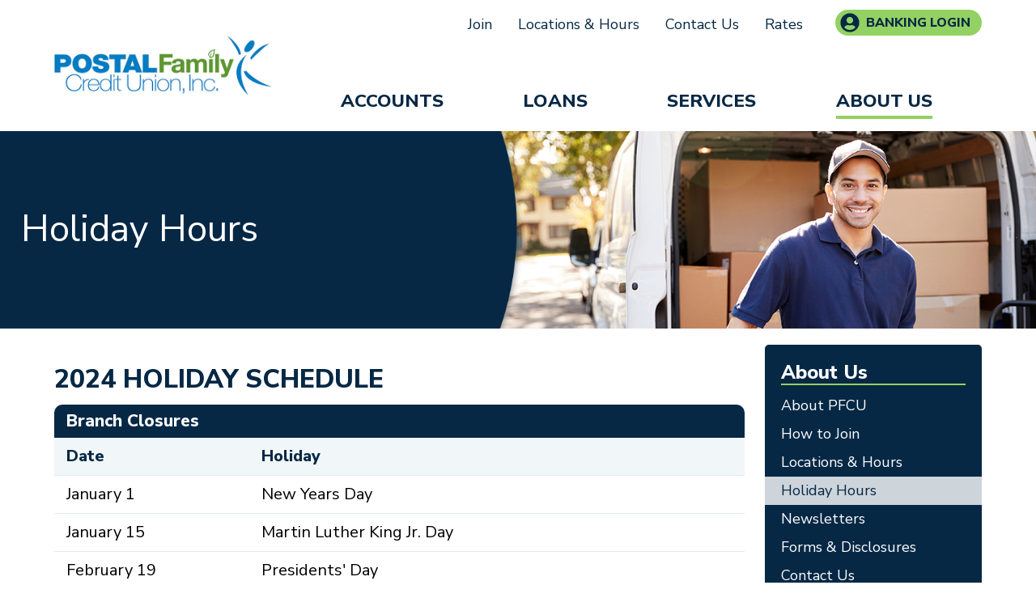

--- FILE ---
content_type: text/html; charset=utf-8
request_url: https://www.urmycu.org/About-Us/Holiday-Hours
body_size: 12855
content:
<!DOCTYPE html>
<html lang="en">
<head id="head"><title>
	Postal Family Credit Union - Holiday Hours
</title><meta charset="UTF-8" /> 
<meta name="viewport" content="width=device-width, initial-scale=1, shrink-to-fit=no">
<link rel="preconnect" href="https://fonts.googleapis.com">
<link rel="preconnect" href="https://fonts.gstatic.com" crossorigin>
<link href="https://fonts.googleapis.com/css2?family=Nunito+Sans:ital,opsz,wght@0,6..12,400;0,6..12,600;0,6..12,800;1,6..12,400;1,6..12,600;1,6..12,800&display=swap" rel="stylesheet">
<link href="https://cdn.jsdelivr.net/npm/bootstrap@5.3.2/dist/css/bootstrap.min.css" rel="stylesheet" integrity="sha384-T3c6CoIi6uLrA9TneNEoa7RxnatzjcDSCmG1MXxSR1GAsXEV/Dwwykc2MPK8M2HN" crossorigin="anonymous">
<link href="/CMSPages/GetResource.ashx?stylesheetfile=~/S3Assets/Common/styles/animate-3.2.5.min.css" rel="stylesheet">
<link href="/CMSPages/GetResource.ashx?stylesheetfile=~/S3Assets/Common/slick/1.8.0/slick.css" rel="stylesheet">
<link rel="stylesheet" href="/s3assets/Postal/styles/hero-banner-carousel.css?v=2" />
<link rel="stylesheet" href="/s3assets/Postal/styles/video-banner.css?v=3" />
<link rel="stylesheet" href="/s3assets/Postal/styles/Site.css?v=5" />
<script type="text/javascript">const isReadyState = fn => document.readyState !== 'loading' ? fn() : document.addEventListener('DOMContentLoaded', fn);</script>

<!-- START Favicon -->
<link rel="apple-touch-icon" sizes="180x180" href="/S3Assets/Postal/Images/favicon/apple-touch-icon.png?v=1">
<link rel="icon" type="image/png" sizes="32x32" href="/S3Assets/Postal/Images/favicon/favicon-32x32.png?v=1">
<link rel="icon" type="image/png" sizes="16x16" href="/S3Assets/Postal/Images/favicon/favicon-16x16.png?v=1">
<link rel="manifest" href="/S3Assets/Postal/Images/favicon/site.webmanifest?v=1">
<link rel="mask-icon" href="/S3Assets/Postal/Images/favicon/safari-pinned-tab.svg?v=1" color="#007dc3">
<link rel="shortcut icon" href="/S3Assets/Postal/Images/favicon/favicon.ico?v=1">
<meta name="msapplication-TileColor" content="#007dc3">
<meta name="msapplication-config" content="/S3Assets/Postal/Images/favicon/browserconfig.xml?v=1">
<meta name="theme-color" content="#ffffff">
<!-- END Favicon --> 
<!-- Auto Link Widget Added 3/20/2024 -->
<script src="https://autolink.io/postalfamilyinc/widget.js" defer></script></head>
<body class="LTR Chrome ENUS ContentBody" >
    
    <form method="post" action="/About-Us/Holiday-Hours" id="form">
<div class="aspNetHidden">
<input type="hidden" name="__CMSCsrfToken" id="__CMSCsrfToken" value="PaRmnAuxq5qfz04Uab6l1grHu+lBAZN26Rv3wmrI7vINwZrfj8pJWGPkkpxRo6QdR9sw1VRNs4X05+m6dqpEGa+MWkjfTbEJbax9CCaG09U=" />
<input type="hidden" name="__EVENTTARGET" id="__EVENTTARGET" value="" />
<input type="hidden" name="__EVENTARGUMENT" id="__EVENTARGUMENT" value="" />
<input type="hidden" name="__VIEWSTATE" id="__VIEWSTATE" value="qzXguFSWGQeVohpjCuAQFnRnd9UAHdr+T3PeKnp1LrLANI5lU75iF4ZlZxDUBEOv4pdzJr+4BbSwqkkFGU4T7IEGwUpv8z7B3NtMR1PRPYB4jMHtvIDIlk9nd6TCxdnRnIElWGSngA8brq6KgszSMNymkle7/F9/ACmgRrieVZCSQBa4gLVqC0XwNIl7P8GROA9PUnMgKcVGrzsMzMHjZzCfAaLJAAT8Hp2emfU5hXAO/MHe7BIzvBgRLvQQyCysrDxkW3SX8cfH3OJnMvh8ca0Tes4X/VA7mOumgDYsjVU3pansbXGMq0jAB15aSZuOlVG3YkCOi5hcVafTWaVxykCvVOewa6QTqxGDOvK5Vog7A/nn4KqHZM9Agj/OfINREv+yUjVjzxxUy7Y7Uv7mes0WwAzHB7YfcZnwaK939wnJy+gO4QDHzlfufELSRPBD1zJYq8NpMeBJsmSEOFM1yaKRMcfTvFgHKN+F0/LLD7dEOPHZSrLaxoYgvaxf2b2s70tcyF/2n587V0ptHoRreZ03ziXZKiHfjU8aNJ7gq/c0cr5WvrKOWkIoZNE61DzmUn/sk/I7IE/7BuCsdsoQDSC6iIuyD7GRPOXCgjrYrjGu6dnlu8IX1gf/14BURlVWlicxOXqQJq1HN/oX2raQ99SsiyBb/LpvNc/ifQ8bbBPjW+aKKhqZg3khKdickqAppyXsPilI8ZiCprYaBCWhpNHmJ4A4mg6s06z6zK4izhNnzuWuldZ/SwXA6XqorofRCL9ULNKEt+Z9rHQwlTwxnevYioccdSpC1ltmHB2B1xQsXvUFZC6J/7+fON/FpwAON/UZsirixO95BM1Jjckxw+sm705C/[base64]/Nf2rPHLlns34AO9Ah5e+JqqXkE5RuSpxvJbsQv9Qo6ntXgPM6Y9HYnNVqr/T0XV9k87bPECp7QdS6i5biengIG9UchbvGiU8XSih5dPd9s7I71F4SLilhVaGGCdHV8/0CLeOT1mVFnQ0HThBXlcaQsqbU7g4hsph1wogT/5hjqUKJrg7Kky3ITi3QZY0w60m0MZI+nhRL5dYs4bZ162j2KaByQVGh0gHiqhwkxAbw9S0QOOnmPlbUpx6X4KgYo+rVHoRnreyvSwW+owV3YOUXR2LmXfof9cnc4N4nBA/b8bs7jHDGPO2ZrObJl5Zg7qbgm/dpZbpx6Trjeo5OPEl7KJMzF6a4WYHDPmJIzH77q/NDFpOsD6K+kHmrerFg0j8B4MPXD5CJ81EkgH8huIRn07iPoV+wqexy9ucimTnk6kgIDF4x+nFgRZyXTpau46ZNK5v8k+ch9VjJAnB676IR4Lb0eO1zALDimyfGYaZP01IYGkny+eMMs7fhpDk2VVbwsVN9PN1GcHqaTl2i/5hyiefQofrlIMinZl38mFTrzWmUMG9F8X/4MiB94x/9LYsk+qMHVbpuw5Nuf6wED3DziyfjB5U4sGxa+h2Ry7AzHDyyifwnK4LAzx/Su2dOpJjduAz3YqG0XlI1h/eK37euNOarixkR8HcB8S0m2G2SZ9VSTCDtFTktj+/gAnARB9SkxQS/vzhE/SkY2gGu084O9Hp+HGotla87EtYmimxEScbFjsj12kL4zU4efIoHTvvX8KYZjUC1iSH6Yl342MNJpDI0vtxI2buV+0OzckjUQ39r7w6zDqG8pq71SiDNURk0BHCWdNvXEum4dKUuYX7bQvo3FZjq1T3T7XGZ/oEXDxjeVPfq40ScAiF9bQEWiHsBP6y2JmbNcL/dP7Go90q7PIiZnIUmIcKCS5joAWqqIocErllqjZMCahE/[base64]/HCNVRiSU1JGHXoxJGI9o00uyZJsgpOAwRCJcZNTDkWwbLOkmBzewYRyWVNyeTHwolPC/FfMlyzKwjoqWLcTiqZ48Kmmo6z61NeOAnUFtig49mifwdDDJu/EUSdccyyfAyLBRG0UNH8XBBOnUJ/sCNl/q1edExJVW62JtvO3KmFTwDisHOIytSW6c0aFLjtRZRo3YmTr+iZzl1c2OM5QO+SA2vGWmT9/YqSaOBgZY6Us40qLJWJYnyBMIPflmGOwQcwapYJgxhKnPOIjMJOkt4B+ylz3YMxakE1IEyjcNVsNznAqKg49gg6VYc66RXVvl1sHSg41YLw+ZRW9XFNB6TVLV8cXIu7lVcguL+6gM+QGCHkyqSVLxqnBGP5I+UFN7IQvf/tC5pjiWejKzyP3D69t7Q2Q8xzUaArF9XRosFiGjUoGTAo5kd1l4mDa4ndFQ97Dlken8f4nydZ0n7SM3hpGVks/baQae1VbEdLg6NhlVRmp5VKwWojM8es/2PPVJLXLa422P51Ch/pjr6F/WJ1MUHPjCOB/0p0mnwnrFmYpm0c0ec8Mx5o0p5eQCghNipBHbTX1zTMUy0uv/SZ7rxo0w1Ne7lYlR9DolcUrqoCIerV6mHd2I1/eAi2J0g9t3Qv+lH4GK0SWqbNdOrOxSM=" />
</div>

<script type="text/javascript">
//<![CDATA[
var theForm = document.forms['form'];
if (!theForm) {
    theForm = document.form;
}
function __doPostBack(eventTarget, eventArgument) {
    if (!theForm.onsubmit || (theForm.onsubmit() != false)) {
        theForm.__EVENTTARGET.value = eventTarget;
        theForm.__EVENTARGUMENT.value = eventArgument;
        theForm.submit();
    }
}
//]]>
</script>


<script src="/WebResource.axd?d=pynGkmcFUV13He1Qd6_TZKhDgwsvmxE4oLlgVOdPB2K97yRN9LfBX3xGajkcbiYUCAa9g5FmzlVTWFI8tnleOw2&amp;t=638901591720898773" type="text/javascript"></script>

<input type="hidden" name="lng" id="lng" value="en-US" />
<script type="text/javascript">
	//<![CDATA[

function PM_Postback(param) { if (window.top.HideScreenLockWarningAndSync) { window.top.HideScreenLockWarningAndSync(1080); } if(window.CMSContentManager) { CMSContentManager.allowSubmit = true; }; __doPostBack('m$am',param); }
function PM_Callback(param, callback, ctx) { if (window.top.HideScreenLockWarningAndSync) { window.top.HideScreenLockWarningAndSync(1080); }if (window.CMSContentManager) { CMSContentManager.storeContentChangedStatus(); };WebForm_DoCallback('m$am',param,callback,ctx,null,true); }
//]]>
</script>
<script src="/ScriptResource.axd?d=NJmAwtEo3Ipnlaxl6CMhvs4XtkWGnkSD7GtCYyRBTjOaTCPhqVen8Ck_uuB6obCejfNGOB6HcNjQwtdBASR5Nl19osgyILVStvokR4H20jUotxX3d0voH95RJHDSmhkWMtgtHd_MSYd3tinX-ixo0X9Ykl5mEC1mwGb1jgKqGOI1&amp;t=32e5dfca" type="text/javascript"></script>
<script src="/ScriptResource.axd?d=dwY9oWetJoJoVpgL6Zq8OEGpV2CRj3Q0gPmLzClkSf99iTOvbt1alDbLqPvECAo1SL39kIIwLYM8Lnoe7tDtfR_nVrWY9mI74EoJXsa6N6HyvtImISicv2uVYOLQNYXtYZwI62q0tSF8hnORRiGi5NCEoxwYZ_cAtF7JBGK_p0w1&amp;t=32e5dfca" type="text/javascript"></script>
<script type="text/javascript">
	//<![CDATA[

var CMS = CMS || {};
CMS.Application = {
  "language": "en",
  "imagesUrl": "/CMSPages/GetResource.ashx?image=%5bImages.zip%5d%2f",
  "isDebuggingEnabled": false,
  "applicationUrl": "/",
  "isDialog": false,
  "isRTL": "false"
};

//]]>
</script>
<div class="aspNetHidden">

	<input type="hidden" name="__VIEWSTATEGENERATOR" id="__VIEWSTATEGENERATOR" value="A5343185" />
	<input type="hidden" name="__SCROLLPOSITIONX" id="__SCROLLPOSITIONX" value="0" />
	<input type="hidden" name="__SCROLLPOSITIONY" id="__SCROLLPOSITIONY" value="0" />
</div>
    <script type="text/javascript">
//<![CDATA[
Sys.WebForms.PageRequestManager._initialize('manScript', 'form', ['tp$lt$ctl08$Repeater_CalculatorModals$sys_pnlUpdate','','tctxM',''], ['p$lt$ctl08$Repeater_CalculatorModals',''], [], 90, '');
//]]>
</script>

    <div id="ctxM">

</div>
    
<header>
    <a href="#main" class="visually-hidden-focusable skip-to-main">Skip to main content</a>
    <div class="container-fluid site-max-width">
        <div class="row">
            <div class="col-12 col-md-4 col-lg-3">
                <div class="site-logo d-flex justify-content-center">
    <a href="/"><img class="img-fluid" src="/S3Assets/Postal/images/logo-site.jpg" alt="Postal Family Credit Union" style="width:312px;"></a>
</div>
            </div>
            <div class="col-12 col-md-8 col-lg-9 d-print-none mt-md-2">
                <div class="row mb-3 justify-content-center justify-content-md-end">
                    <div class="col-auto pr-0 my-1 d-none d-md-block">
                        <nav class="top-nav" aria-label="Top">
    <ul class="nav">
<li class="nav-item nav-item-8909"><a class="nav-link" href="/Join">Join</a></li>
<li class="nav-item nav-item-8900"><a class="nav-link" href="/Locations-and-Hours">Locations & Hours</a></li>
<li class="nav-item nav-item-8901"><a class="nav-link" href="/Contact-Us">Contact Us</a></li>
<li class="nav-item nav-item-8902"><a class="nav-link" href="/Rates">Rates</a></li>

    </ul>
</nav>
                    </div><!-- /.col -->
                    <div class="col-auto mb-1 mt-md-1">
                        <div class="login-dropdown dropdown d-flex justify-content-center justify-content-md-end">
  <button class="btn btn-sm btn-primary dropdown-toggle online-banking-button" type="button" id="OnlineBankingButton" data-bs-toggle="dropdown" aria-expanded="false" aria-controls="OnlineBankingDropDown">
    <span class="icon-svg">
      <svg xmlns="http://www.w3.org/2000/svg" viewBox="0 0 496 512">
        <path d="M248 8C111 8 0 119 0 256s111 248 248 248 248-111 248-248S385 8 248 8zm0 96c48.6 0 88 39.4 88 88s-39.4 88-88 88-88-39.4-88-88 39.4-88 88-88zm0 344c-58.7 0-111.3-26.6-146.5-68.2 18.8-35.4 55.6-59.8 98.5-59.8 2.4 0 4.8.4 7.1 1.1 13 4.2 26.6 6.9 40.9 6.9 14.3 0 28-2.7 40.9-6.9 2.3-.7 4.7-1.1 7.1-1.1 42.9 0 79.7 24.4 98.5 59.8C359.3 421.4 306.7 448 248 448z" />
      </svg>
    </span>Banking Login
  </button>
  <div class="dropdown-menu dropdown-menu-end p-4" aria-labelledby="OnlineBankingButton" id="OnlineBankingDropDown">
    <iframe id="tethered_frame" width="100%" height="225px"
    src="https://urmycu-dn.financial-net.com/idp/2A1B12A4/tethered"
    style="background: transparent; border: none;" scrolling="no" title="Online Banking Login">
    </iframe>
  </div>
</div>
<!--<div class="d-flex justify-content-center justify-content-md-end mb-3">
<a target="_blank" href="https://urmycu-dn.financial-net.com/web" class="btn btn-default online-banking-button">
    <span class="icon-svg">
        <svg xmlns="http://www.w3.org/2000/svg" viewBox="0 0 496 512">
            <path d="M248 8C111 8 0 119 0 256s111 248 248 248 248-111 248-248S385 8 248 8zm0 96c48.6 0 88 39.4 88 88s-39.4 88-88 88-88-39.4-88-88 39.4-88 88-88zm0 344c-58.7 0-111.3-26.6-146.5-68.2 18.8-35.4 55.6-59.8 98.5-59.8 2.4 0 4.8.4 7.1 1.1 13 4.2 26.6 6.9 40.9 6.9 14.3 0 28-2.7 40.9-6.9 2.3-.7 4.7-1.1 7.1-1.1 42.9 0 79.7 24.4 98.5 59.8C359.3 421.4 306.7 448 248 448z" />
        </svg>
    </span>Online Banking
</a>
</div>-->
                    </div><!-- /.col -->
                </div><!-- /.row -->
            </div><!-- /.col -->
        </div><!-- /.row -->
        <div class="row">
            <div class="col-12 offset-lg-3 col-lg-9">
                <nav id="main-nav" class="navbar navbar-expand-md" aria-label="Main">
    <div class="container-fluid site-max-width">
        <button class="navbar-toggler" type="button" data-bs-toggle="collapse" data-bs-target="#navbar-nav-dropdown" aria-controls="navbar-nav-dropdown" aria-expanded="false">Menu <span class="navbar-toggler-bars"><svg xmlns="http://www.w3.org/2000/svg" viewBox="0 0 448 512"><path d="M16 132h416c8.837 0 16-7.163 16-16V76c0-8.837-7.163-16-16-16H16C7.163 60 0 67.163 0 76v40c0 8.837 7.163 16 16 16zm0 160h416c8.837 0 16-7.163 16-16v-40c0-8.837-7.163-16-16-16H16c-8.837 0-16 7.163-16 16v40c0 8.837 7.163 16 16 16zm0 160h416c8.837 0 16-7.163 16-16v-40c0-8.837-7.163-16-16-16H16c-8.837 0-16 7.163-16 16v40c0 8.837 7.163 16 16 16z" /></svg></span>
            <span class="visually-hidden">Toggle navigation</span>
        </button>
        <div class="collapse navbar-collapse" id="navbar-nav-dropdown">
<ul class="navbar-nav">
<li class="nav-item d-md-none">
<a href="/" class="nav-link">Home</a></li>

<li class="nav-item d-md-none top-nav-link">
<a href="/Join" class="nav-link">Join</a></li>

<li class="nav-item d-md-none top-nav-link">
<a href="/Locations-and-Hours" class="nav-link">Locations &amp; Hours</a></li>

<li class="nav-item d-md-none top-nav-link">
<a href="/Contact-Us" class="nav-link">Contact Us</a></li>

<li class="nav-item d-md-none top-nav-link">
<a href="/Rates" class="nav-link">Rates</a></li>

<li class="nav-item menu-1 dropdown dd-w-md-500 dd-col">
<a href="/Accounts" class="nav-link dropdown-toggle" data-bs-toggle="dropdown" aria-expanded="false" role="button" aria-controls="navbar-dropdown-menu-42223" id="navbar-dropdown-tab-42223">Accounts</a><ul role="group" aria-labelledby="navbar-dropdown-tab-42223" class="dropdown-menu row" id="navbar-dropdown-menu-42223">
<li class="mm-solo">
<a href="/Accounts/Savings">Savings</a></li>

<li class="mm-solo">
<a href="/Accounts/Checking">Checking</a></li>

<li class="mm-solo">
<a href="/Accounts/Certificates">Certificates</a></li>

<li class="mm-solo">
<a href="/Accounts/IRA-Accounts">IRA Accounts</a></li>

<li class="mm-button">
<a href="/Accounts/Deposit-Rates">Deposit Rates</a></li>

<li class="mm-button">
<a href="/Accounts/Savings-Calculators">Savings Calculators</a></li>
</ul></li>

<li class="nav-item menu-2 dropdown dd-w-md-500 dd-col">
<a href="/Loans" class="nav-link dropdown-toggle" data-bs-toggle="dropdown" aria-expanded="false" role="button" aria-controls="navbar-dropdown-menu-42224" id="navbar-dropdown-tab-42224">Loans</a><ul role="group" aria-labelledby="navbar-dropdown-tab-42224" class="dropdown-menu row" id="navbar-dropdown-menu-42224">
<li class="mm-solo">
<a href="/Loans/Auto-Loans-Motorcycles">Auto Loans &amp; Motorcycles</a></li>

<li class="mm-solo">
<a href="/Loans/Lease-Alternative-Loan">Lease Alternative Loan</a></li>

<li class="mm-solo">
<a href="/Loans/Specialty-Vehicle-Loans">Specialty Vehicle Loans</a></li>

<li class="mm-solo">
<a href="/Loans/Car-Buying-Center">Car Buying Center</a></li>

<li class="mm-solo">
<a href="/Loans/Credit-Cards">Credit Cards</a></li>

<li class="mm-solo">
<a href="/Loans/Personal-Loans">Personal Loans</a></li>

<li class="mm-solo">
<a href="/Loans/Student-Loans">Student Loans</a></li>

<li class="mm-solo">
<a href="/Loans/Mortgage">Mortgage</a></li>

<li class="mm-solo">
<a href="/Loans/Second-Mortgage">Second Mortgage</a></li>

<li class="mm-solo">
<a href="/Loans/Commercial-Lending">Commercial Lending</a></li>

<li class="mm-solo">
<a href="/Loans/Loan-Protection">Loan Protection</a></li>

<li class="mm-button">
<a href="/Loans/Loan-Rates">Loan Rates</a></li>

<li class="mm-button">
<a href="/Loans/Loan-Calculators">Loan Calculators</a></li>
</ul></li>

<li class="nav-item menu-3 dropdown dd-w-md-250 dd-single-col">
<a href="/Services" class="nav-link dropdown-toggle" data-bs-toggle="dropdown" aria-expanded="false" role="button" aria-controls="navbar-dropdown-menu-42225" id="navbar-dropdown-tab-42225">Services</a><ul role="group" aria-labelledby="navbar-dropdown-tab-42225" class="dropdown-menu row" id="navbar-dropdown-menu-42225">
<li class="mm-solo">
<a href="/Services/Online-Banking">Online &amp; Mobile Banking</a></li>

<li class="mm-solo">
<a href="/Services/CardValet-App">CardValet App</a></li>

<li class="mm-solo">
<a href="/Services/Fee-Free-ATMs">Fee-Free ATMs</a></li>

<li class="mm-solo">
<a href="/Services/Shared-Branching">Shared Branching</a></li>

<li class="mm-solo">
<a href="/Services/Calculators">Calculators</a></li>

<li class="mm-solo">
<a href="/Services/Branch-Services">Branch Services</a></li>

<li class="mm-solo">
<a href="/Services/Scholarships">Scholarships</a></li>

<li class="mm-solo">
<a href="/Services/Insurance">Insurance</a></li>

<li class="mm-solo">
<a href="/Services/Financial-Counseling" onclick="window.open('https://www.trinitycredit.org/');return false;">Financial Counseling</a></li>

<li class="mm-solo">
<a href="/Services/MoneyEd-Personal-Finance" onclick="window.open('https://www.moneyedcu.org/postal');return false;">MoneyEd Personal Finance</a></li>

<li class="mm-solo">
<a href="/Services/Fraud-Prevention" onclick="window.open('https://efraudprevention.net/home/');return false;">Fraud Prevention</a></li>
</ul></li>

<li class="nav-item menu-4 dropdown dd-w-md-500 dd-align-right dd-col item-current">
<a href="/About-Us" aria-current="true" class="nav-link dropdown-toggle" data-bs-toggle="dropdown" aria-expanded="false" role="button" aria-controls="navbar-dropdown-menu-42226" id="navbar-dropdown-tab-42226">About Us</a><ul role="group" aria-labelledby="navbar-dropdown-tab-42226" class="dropdown-menu row" id="navbar-dropdown-menu-42226">
<li class="mm-solo">
<a href="/About-Us/About-PFCU">About PFCU</a></li>

<li class="mm-solo">
<a href="/About-Us/How-to-Join">How to Join</a></li>

<li class="mm-solo">
<a href="/About-Us/Locations-Hours">Locations &amp; Hours</a></li>

<li class="mm-solo">
<a href="/About-Us/Holiday-Hours">Holiday Hours</a></li>

<li class="mm-solo">
<a href="/About-Us/Newsletters">Newsletters</a></li>

<li class="mm-solo">
<a href="/About-Us/Forms-Disclosures">Forms &amp; Disclosures</a></li>

<li class="mm-button">
<a href="/About-Us/Contact-Us">Contact Us</a></li>

<li class="mm-button">
<a href="/About-Us/Fee-Free-ATMs">Fee-Free ATMs</a></li>

<li class="mm-button">
<a href="/About-Us/Shared-Branching">Shared Branching</a></li>
</ul></li>
</ul>
        </div>
    </div><!-- /.container -->
</nav>
            </div><!-- /.col -->
        </div><!-- /.row -->
    </div><!-- /.container -->
</header>
<main id="main">
    
<div class="child-page-header header-with-image"><img id="p_lt_ctl05_pageplaceholder_p_lt_ctl00_EditableLinkedImage_PageHeader_ucEditableImage_imgImage" src="/Page-Header-Images/Page-header-man-boxes-truck.png" alt="" /><div class="page-heading">
    <h1>Holiday Hours



    </h1>
</div></div>
<div class="child-page-content-wrapper">
    <div class="container-fluid site-max-width">
        <div class="row">
            <div class="col-12 col-lg-9">
                <div class="page-content">
                    <h2 class="section-heading">2024 Holiday Schedule</h2>

<table class="table">
	<caption>Branch Closures</caption>
	<tbody>
		<tr>
			<th scope="col">Date</th>
			<th scope="col">Holiday</th>
		</tr>
		<tr>
			<td>January 1</td>
			<td>New Years Day</td>
		</tr>
		<tr>
			<td>January 15</td>
			<td>Martin Luther King Jr. Day</td>
		</tr>
		<tr>
			<td>February 19</td>
			<td>Presidents&#39; Day</td>
		</tr>
		<tr>
			<td>May 27</td>
			<td>Memorial Day</td>
		</tr>
		<tr>
			<td>June 19</td>
			<td>Juneteenth National Independence Day</td>
		</tr>
		<tr>
			<td>July 4</td>
			<td>Independence Day</td>
		</tr>
		<tr>
			<td>September 2</td>
			<td>Labor Day</td>
		</tr>
		<tr>
			<td>October 14</td>
			<td>Columbus Day</td>
		</tr>
		<tr>
			<td>November 11</td>
			<td>Veterans&#39; Day</td>
		</tr>
		<tr>
			<td>November 28</td>
			<td>Thanksgiving Day</td>
		</tr>
		<tr>
			<td>December 25</td>
			<td>Christmas Day</td>
		</tr>
		<tr>
			<td>January 1</td>
			<td>New Year&#39;s Day</td>
		</tr>
	</tbody>
</table>









                </div><!-- /.page-content -->
            </div><!-- /.col -->
            <div class="col-12 col-lg-3">
                <aside class="sidebar d-print-none">
                    <div class="row">
                        <div class="col-12 col-md-6 col-lg-12">
                            <nav class="child-nav" aria-labelledby="child-nav-heading">
    <h2 id="child-nav-heading">About Us</h2>
	<ul id="childnav" class="CMSListMenuUL">
		<li class="CMSListMenuLI">
			<a class="CMSListMenuLink" href="/About-Us/About-PFCU">About PFCU</a>
		</li>
		<li class="CMSListMenuLI">
			<a class="CMSListMenuLink" href="/About-Us/How-to-Join">How to Join</a>
		</li>
		<li class="CMSListMenuLI">
			<a class="CMSListMenuLink" href="/About-Us/Locations-Hours">Locations &amp; Hours</a>
		</li>
		<li class="CMSListMenuHighlightedLI">
			<a class="CMSListMenuLinkHighlighted" href="/About-Us/Holiday-Hours">Holiday Hours</a>
		</li>
		<li class="CMSListMenuLI">
			<a class="CMSListMenuLink" href="/About-Us/Newsletters">Newsletters</a>
		</li>
		<li class="CMSListMenuLI">
			<a class="CMSListMenuLink" href="/About-Us/Forms-Disclosures">Forms &amp; Disclosures</a>
		</li>
		<li class="CMSListMenuLI">
			<a class="CMSListMenuLink" href="/Contact-Us">Contact Us</a>
		</li>
		<li class="CMSListMenuLI">
			<a class="CMSListMenuLink" href="/Services/Fee-Free-ATMs">Fee-Free ATMs</a>
		</li>
		<li class="CMSListMenuLI">
			<a class="CMSListMenuLink" href="/Services/Shared-Branching">Shared Branching</a>
		</li>

	</ul>


</nav>
                        </div><!-- /.col -->
                        <div class="col-12 col-md-6 col-lg-12">
                            <div class="sidebar-promo">
<a target="_self" href="/Services/CardValet-App"><img src="/getattachment/57999ea6-726f-4236-9589-59996e48ae29/BannerImage" class="img-fluid" alt="Card controls for debit and credit cards"></a>
</div>
                        </div><!-- /.col -->
                    </div><!-- /.row -->
                </aside>
            </div><!-- /.col -->
        </div><!-- /.row -->
    </div><!-- /.container -->
</div><!-- /.child-page-content-wrapper --><section class="rate-bar" aria-label="Featured Rates">
    <div class="container-fluid site-max-width">
        <ul class="row list-unstyled mb-0 mx-auto justify-content-center">
            <li class="col-6 col-md-3 rb-col d-flex flex-column justify-content-between align-items-center">

<a class="d-flex flex-column justify-content-center w-100 h-100" target="_self" href="/"><div class="rate-icon animate-when-in-view" data-animation="flip"><svg xmlns="http://www.w3.org/2000/svg" viewBox="0 0 640 512"><path d="M544 192h-16L419.22 56.02A64.025 64.025 0 0 0 369.24 32H155.33c-26.17 0-49.7 15.93-59.42 40.23L48 194.26C20.44 201.4 0 226.21 0 256v112c0 8.84 7.16 16 16 16h48c0 53.02 42.98 96 96 96s96-42.98 96-96h128c0 53.02 42.98 96 96 96s96-42.98 96-96h48c8.84 0 16-7.16 16-16v-80c0-53.02-42.98-96-96-96zM160 432c-26.47 0-48-21.53-48-48s21.53-48 48-48 48 21.53 48 48-21.53 48-48 48zm72-240H116.93l38.4-96H232v96zm48 0V96h89.24l76.8 96H280zm200 240c-26.47 0-48-21.53-48-48s21.53-48 48-48 48 21.53 48 48-21.53 48-48 48z"></path></svg></div><div class="rate-block w-100 text-center">
    <div class="rate-label" id="rate-label-42320">Auto Loan</div><div class="rate-description">as low as</div><div class="rate-block-grid-container">
        <div class="rate-block-grid">
            <div class="rate-number animated-decimal-number">5.49</div>
            <div class="rate-percent">%</div>
            <div class="rate-apr-apy">APR*</div>
        </div>
    </div>
</div></a>
<a target="modal" href="/Calculators/Loan-Calculator?amount=20000&rate=5.49&term=60" class="btn btn-default" aria-describedby="rate-label-42320">Calculate</a>
</li><!-- /.col -->
<li class="col-6 col-md-3 rb-col d-flex flex-column justify-content-between align-items-center">
<a class="d-flex flex-column justify-content-center w-100 h-100" target="_self" href="/"><div class="rate-icon animate-when-in-view" data-animation="flip"><svg xmlns="http://www.w3.org/2000/svg" viewBox="0 0 576 512"><path d="M0 432c0 26.5 21.5 48 48 48h480c26.5 0 48-21.5 48-48V256H0v176zm192-68c0-6.6 5.4-12 12-12h136c6.6 0 12 5.4 12 12v40c0 6.6-5.4 12-12 12H204c-6.6 0-12-5.4-12-12v-40zm-128 0c0-6.6 5.4-12 12-12h72c6.6 0 12 5.4 12 12v40c0 6.6-5.4 12-12 12H76c-6.6 0-12-5.4-12-12v-40zM576 80v48H0V80c0-26.5 21.5-48 48-48h480c26.5 0 48 21.5 48 48z"></path></svg></div><div class="rate-block w-100 text-center">
    <div class="rate-label" id="rate-label-42321">VISA Credit Card</div><div class="rate-description">as low as</div><div class="rate-block-grid-container">
        <div class="rate-block-grid">
            <div class="rate-number animated-decimal-number">9.90</div>
            <div class="rate-percent">%</div>
            <div class="rate-apr-apy">APR*</div>
        </div>
    </div>
</div></a>
<a target="modal" href="/Calculators/Loan-Calculator?amount=1000&rate=9.90&term=12" class="btn btn-default" aria-describedby="rate-label-42321">Calculate</a>
</li><!-- /.col -->
<li class="col-6 col-md-3 rb-col d-flex flex-column justify-content-between align-items-center">
<a class="d-flex flex-column justify-content-center w-100 h-100" target="_self" href="/"><div class="rate-icon animate-when-in-view" data-animation="flip"><svg aria-hidden="true" xmlns="http://www.w3.org/2000/svg" viewBox="0 0 640 512"><!-- Font Awesome Free by @fontawesome - https://fontawesome.com License - https://fontawesome.com/license/free (Icons: CC BY 4.0, Fonts: SIL OFL 1.1, Code: MIT License) --><path d="M416,208a16,16,0,1,0,16,16A16,16,0,0,0,416,208ZM624,320H576V160A160,160,0,0,0,416,0H64A64,64,0,0,0,0,64V320a64,64,0,0,0,64,64H96a96,96,0,0,0,192,0H624a16,16,0,0,0,16-16V336A16,16,0,0,0,624,320ZM192,432a48,48,0,1,1,48-48A48.05,48.05,0,0,1,192,432Zm64-240a32,32,0,0,1-32,32H96a32,32,0,0,1-32-32V128A32,32,0,0,1,96,96H224a32,32,0,0,1,32,32ZM448,320H320V128a32,32,0,0,1,32-32h64a32,32,0,0,1,32,32Z"></path></svg></div><div class="rate-block w-100 text-center">
    <div class="rate-label" id="rate-label-42322">Boat or RV Loan</div><div class="rate-description">as low as</div><div class="rate-block-grid-container">
        <div class="rate-block-grid">
            <div class="rate-number animated-decimal-number">8.24</div>
            <div class="rate-percent">%</div>
            <div class="rate-apr-apy">APR*</div>
        </div>
    </div>
</div></a>
<a target="modal" href="/Calculators/Loan-Calculator?amount=20000&rate=8.24&term=60" class="btn btn-default" aria-describedby="rate-label-42322">Calculate</a>
</li><!-- /.col -->
<li class="col-6 col-md-3 rb-col d-flex flex-column justify-content-between align-items-center">
<a class="d-flex flex-column justify-content-center w-100 h-100" target="_self" href="/"><div class="rate-icon animate-when-in-view" data-animation="flip"><svg aria-hidden="true" xmlns="http://www.w3.org/2000/svg" viewBox="0 0 384 512"><!-- Font Awesome Free 5.15.2 by @fontawesome - https://fontawesome.com License - https://fontawesome.com/license/free (Icons: CC BY 4.0, Fonts: SIL OFL 1.1, Code: MIT License) --><path d="M377 105L279.1 7c-4.5-4.5-10.6-7-17-7H256v128h128v-6.1c0-6.3-2.5-12.4-7-16.9zm-153 31V0H24C10.7 0 0 10.7 0 24v464c0 13.3 10.7 24 24 24h336c13.3 0 24-10.7 24-24V160H248c-13.2 0-24-10.8-24-24zM64 72c0-4.42 3.58-8 8-8h80c4.42 0 8 3.58 8 8v16c0 4.42-3.58 8-8 8H72c-4.42 0-8-3.58-8-8V72zm0 80v-16c0-4.42 3.58-8 8-8h80c4.42 0 8 3.58 8 8v16c0 4.42-3.58 8-8 8H72c-4.42 0-8-3.58-8-8zm144 263.88V440c0 4.42-3.58 8-8 8h-16c-4.42 0-8-3.58-8-8v-24.29c-11.29-.58-22.27-4.52-31.37-11.35-3.9-2.93-4.1-8.77-.57-12.14l11.75-11.21c2.77-2.64 6.89-2.76 10.13-.73 3.87 2.42 8.26 3.72 12.82 3.72h28.11c6.5 0 11.8-5.92 11.8-13.19 0-5.95-3.61-11.19-8.77-12.73l-45-13.5c-18.59-5.58-31.58-23.42-31.58-43.39 0-24.52 19.05-44.44 42.67-45.07V232c0-4.42 3.58-8 8-8h16c4.42 0 8 3.58 8 8v24.29c11.29.58 22.27 4.51 31.37 11.35 3.9 2.93 4.1 8.77.57 12.14l-11.75 11.21c-2.77 2.64-6.89 2.76-10.13.73-3.87-2.43-8.26-3.72-12.82-3.72h-28.11c-6.5 0-11.8 5.92-11.8 13.19 0 5.95 3.61 11.19 8.77 12.73l45 13.5c18.59 5.58 31.58 23.42 31.58 43.39 0 24.53-19.05 44.44-42.67 45.07z"></path></svg></div><div class="rate-block w-100 text-center">
    <div class="rate-label" id="rate-label-42323">Share Certificates</div><div class="rate-description">as high as</div><div class="rate-block-grid-container">
        <div class="rate-block-grid">
            <div class="rate-number animated-decimal-number">3.61%</div>
            <div class="rate-percent">%</div>
            <div class="rate-apr-apy">APY*</div>
        </div>
    </div>
</div></a>
<a target="modal" href="/Calculators/Savings-Calculator?starting-balance=10000&contributions=0&term-number=60&term-unit=months&savings-apy=3.61%&compounding-period=monthly" class="btn btn-default" aria-describedby="rate-label-42323">Calculate</a>

            </li>
        </ul><!-- /.row -->
    </div><!-- /.container -->
</section>

</main>
<footer>
    <div class="container-fluid site-max-width">
        <div class="row text-center">
            <div class="col-12">
                <div class="footer-text mb-4">
<p class="text-center mb-3">
<img src="/S3Assets/Postal/images/logo-eho.png?v=1" alt="Equal Housing Opportunity" />
  </p><p>Copyright &copy; 2026 Postal Family Credit Union, Inc.</p>

<ul class="list-unstyled pipe-separated-list">
	<li><a href="/About-Us/Forms-Disclosures/Privacy-Policy">Privacy Policy</a></li>
	<li><a href="/About-Us/Forms-Disclosures">Disclosures</a></li>
	<li><a href="/Site-Map">Site Map</a></li>
</ul>

<p>Powered by <a href="https://www.smartsourcesolutions.org/" target="_blank">SmartSource Solutions, LLC</a></p>




</div><div class="footer-logos mb-2">
    <p><img src="/S3Assets/Postal/images/grow-with-us.png" alt="Grow With Us"></p>
    <p class="footer-logo-text text-center mx-auto" style="margin-bottom:10px;">Your Savings Insured to $250,000 Per Account</p>
    <img src="/S3Assets/Postal/images/asi-logo.png" alt="American Share Insurance" style="width:300px;">
</div>
<div class="footer-logo-text text-center mx-auto">
  <p>By members' choice, this institution is  not federally insured, and if the institution fails, the Federal Government does not guarantee that depositors will get back their money.<br /><span style="text-decoration:underline;">MEMBERS' ACCOUNTS ARE NOT INSURED OR GUARANTEED BY ANY GOVERNEMENT OR GOVERNMENT-SPONSORED AGENCY.</span></p>
</div>
            </div><!-- /.col -->
            <!--<div class="col-12 col-md-6 col-xl-5">
                
            </div>--><!-- /.col -->
        </div><!-- /.row -->
    </div><!-- /.container -->
</footer>
<div id="p_lt_ctl08_Repeater_CalculatorModals_sys_pnlUpdate">
	
<div class="modal fade" id="Loan-Calculator" tabindex="-1" role="dialog" aria-labelledby="modalLabel-532" aria-hidden="true">
    <div class="modal-dialog modal-md" role="document">
        <div class="modal-content">
            <div class="modal-header">
                <h1 class="modal-title" id="modalLabel-532">Loan Calculator</h1>
                <button type="button" class="btn-close" data-bs-dismiss="modal" aria-label="Close"></button>
            </div><!-- /.modal-header -->
            <div class="modal-body">
                <section aria-labelledby="loan-payment-calc_heading" class="sss-calculator loan-payment-calculator">
<h2 class="subhead" id="loan-payment-calc_heading">Calculate Your Payment</h2>

<div class="form-group mb-3"><label for="loan-payment-calc_loan-amt">Loan Amount</label>

<div class="input-group"><span class="input-group-text" id="loan-payment-calc_loan-amt-dollar-sign">$</span> <input aria-describedby="loan-payment-calc_loan-amt-dollar-sign" aria-required="true" class="form-control" data-error-message="Please enter a loan amount." id="loan-payment-calc_loan-amt" inputmode="numeric" pattern="[0-9.,]+" type="text" /></div>
</div>

<div class="form-group mb-3"><label for="loan-payment-calc_loan-term">Term</label>

<div class="input-group"><input aria-describedby="loan-payment-calc_loan-term-description-months" aria-required="true" class="form-control" data-error-message="Please enter the term as a number of months. Minimum of one month." id="loan-payment-calc_loan-term" min="1" type="number" /> <span class="input-group-text" id="loan-payment-calc_loan-term-description-months">Months</span>

<div class="visually-hidden">Enter the term as a number of months.</div>
</div>
</div>

<div class="form-group mb-3"><label for="loan-payment-calc_loan-apr">APR</label>

<div class="input-group"><input aria-describedby="loan-payment-calc_loan-apr-percent" aria-required="true" class="form-control" data-error-message="Please enter an APR as a percentage." id="loan-payment-calc_loan-apr" max="100" min="0" step="0.01" type="number" /> <span class="input-group-text" id="loan-payment-calc_loan-apr-percent">%</span>

<div class="visually-hidden">Enter an APR as a percentage.</div>
</div>
</div>

<div class="d-grid"><button class="btn btn-sm btn-primary mb-3" id="loan-payment-calc_calculate-button" type="button">Calculate Payments</button></div>

<div aria-live="polite" id="loan-payment-calc_loan-payment-amounts">&nbsp;</div>

<!--<div class="d-grid"><a class="btn btn-sm btn-block btn-primary" href="" target="_blank">Apply Now</a></div>-->
</section>
<!-- /.loan-calculator -->
            </div><!-- /.modal-body -->
            <div class="modal-footer">
                <button type="button" class="btn btn-primary" data-bs-dismiss="modal">Close</button>
            </div><!-- /.modal-footer -->
        </div><!-- /.modal-content -->
    </div><!-- /.modal-dialog -->
</div><!-- /.modal --><div class="modal fade" id="Savings-Calculator" tabindex="-1" role="dialog" aria-labelledby="modalLabel-533" aria-hidden="true">
    <div class="modal-dialog modal-md" role="document">
        <div class="modal-content">
            <div class="modal-header">
                <h1 class="modal-title" id="modalLabel-533">Savings Calculator</h1>
                <button type="button" class="btn-close" data-bs-dismiss="modal" aria-label="Close"></button>
            </div><!-- /.modal-header -->
            <div class="modal-body">
                <section aria-labelledby="savings-calc_heading" class="sss-calculator savings-calculator">
<h2 class="subhead" id="savings-calc_heading">Calculate Your Savings</h2>

<div class="calc-form">
<div class="form-group mb-3"><label for="savings-calc_starting-balance">Starting Balance</label>

<div class="input-group"><span class="input-group-text" id="savings-calc_starting-balance-text">$</span> <input aria-describedby="savings-calc_starting-balance-text" aria-required="true" class="form-control" data-error-message="Please enter a starting balance." id="savings-calc_starting-balance" inputmode="numeric" pattern="[0-9.,]+" type="text" /></div>
</div>

<div class="form-group mb-3"><label for="savings-calc_contributions">Monthly Contributions</label>

<div class="input-group"><span class="input-group-text" id="savings-calc_contributions-text">$</span> <input aria-describedby="savings-calc_contributions-text" aria-required="true" class="form-control" data-error-message="Please enter the amount of monthly contributions in dollars." id="savings-calc_contributions" inputmode="numeric" pattern="[0-9.,]+" type="text" /></div>
</div>

<div class="row mb-3">
<div class="form-group col-md-8"><label for="savings-calc_term-number">Time to Save</label> <input aria-required="true" class="form-control" data-error-message="Please enter the term as a number of months or years." id="savings-calc_term-number" min="1" type="number" /></div>

<div class="form-group col-md-4"><label for="savings-calc_term-unit">Mo./Yr.</label> <select class="form-control" id="savings-calc_term-unit"><option selected="selected" value="months">Months</option><option value="years">Years</option> </select></div>
</div>

<div class="row mb-3">
<div class="form-group col-md-6"><label for="savings-calc_savings-apy">APY</label>

<div class="input-group"><input aria-describedby="savings-calc_savings-apy-description" aria-required="true" class="form-control" data-error-message="Please enter the APY as a percentage." id="savings-calc_savings-apy" max="100" min="0" step="0.01" type="number" /> <span class="input-group-text" id="savings-calc_savings-apy-description">%</span>

<div class="visually-hidden">Enter the APY as a percentage.</div>
</div>
</div>

<div class="form-group col-md-6"><label for="savings-calc_interest-rate">Dividend Rate</label>

<div class="input-group"><input aria-describedby="savings-calc_interest-rate-description" aria-required="true" class="form-control" data-error-message="Please enter the dividend rate as a percentage." id="savings-calc_interest-rate" max="100" min="0" step="0.01" type="number" /> <span class="input-group-text" id="savings-calc_interest-rate-description">%</span>

<div class="visually-hidden">Enter the dividend rate as a percentage.</div>
</div>
</div>
</div>

<div class="form-group mb-3"><label for="savings-calc_compounding-period">Compounding Period</label> <select class="form-control form-select" id="savings-calc_compounding-period"><option selected="selected" value="daily">Daily</option><option value="monthly">Monthly</option><option value="quarterly">Quarterly</option><option value="semi-annually">Semi-Annually</option><option value="annually">Annually</option> </select></div>

<div class="d-grid"><button class="btn btn-sm btn-block btn-primary mb-3" id="savings-calc_calculate-button" type="button">Calculate Savings</button></div>
</div>
<!-- /.calc-form -->

<div aria-live="polite" id="savings-calc_savings-results">&nbsp;</div>

<div class="d-grid"><a class="btn btn-sm btn-block btn-primary" href="/About-Us/How-to-Join">Open an Account</a></div>
</section>
<!-- /.savings-calculator -->
            </div><!-- /.modal-body -->
            <div class="modal-footer">
                <button type="button" class="btn btn-primary" data-bs-dismiss="modal">Close</button>
            </div><!-- /.modal-footer -->
        </div><!-- /.modal-content -->
    </div><!-- /.modal-dialog -->
</div><!-- /.modal -->

</div><!-- jQuery Core -->
<script src="https://code.jquery.com/jquery-3.5.1.min.js" integrity="sha256-9/aliU8dGd2tb6OSsuzixeV4y/faTqgFtohetphbbj0=" crossorigin="anonymous"></script>
<script>window.$ || document.write('<script src="/s3resources/jquery/jquery-3.5.1.min.js"><\/script>');</script>
<!-- Bootstrap JS (and CSS fallback) -->
<script src="https://cdn.jsdelivr.net/npm/bootstrap@5.3.2/dist/js/bootstrap.bundle.min.js" integrity="sha384-C6RzsynM9kWDrMNeT87bh95OGNyZPhcTNXj1NW7RuBCsyN/o0jlpcV8Qyq46cDfL" crossorigin="anonymous"></script>
<script>
    if (!window.bootstrap) {
        // JS fallback
        document.write('<script src="/s3resources/bootstrap/5.3.2/js/bootstrap.bundle.min.js"><\/script>');
        // CSS fallback
        var bootstrapCssFallback = document.createElement('link');
        bootstrapCssFallback.setAttribute('href', '/s3resources/bootstrap/5.3.2/css/bootstrap.min.css');
        bootstrapCssFallback.setAttribute('rel', 'stylesheet');
        document.head.insertBefore(bootstrapCssFallback, document.head.firstChild);
    }
</script>
<!-- Additional JS files -->
<script src="/S3Assets/Common/scripts/bootstrap4/navbar-mega-menu-v1.js"></script>
<script src="/S3Assets/Common/scripts/hyperlink-phone-numbers-v1.js"></script>
<script src="/S3Assets/Common/scripts/bootstrap5/modals.js?v=1"></script>
<script src="/S3Assets/Common/scripts/bootstrap5/tabs-and-accordions.js"></script>
<script src="/S3Assets/Common/scripts/animated-decimal-number-v1.js"></script>
<script src="/S3Assets/Common/scripts/animate-when-in-view-v1.js"></script>
<script src="/S3Assets/Common/scripts/in-page-nav-v1.js"></script>
<!-- Calculators -->
<script src="/S3Assets/Common/sss-calculators/js/numeral.min.js"></script>
<script src="/S3Assets/Common/sss-calculators/js/loan-payment.js?v=1"></script>
<script src="/S3Assets/Common/sss-calculators/js/savings.js?v=1"></script>
<script src="/S3Assets/Postal/scripts/scripts.js"></script>
<script src="/S3Assets/Common/scripts/parallax-v1.js?v=4"></script>
<div class="modal" id="speedBumpModal" tabindex="-1" role="dialog" aria-modal="true"></div>
<!--
This site may contain SVG icons originally provided by FontAwesome - https://fontawesome.com.
License - https://fontawesome.com/license/free (Icons: CC BY 4.0, Fonts: SIL OFL 1.1, Code: MIT License)
-->

    
    

<script type="text/javascript">
//<![CDATA[

var callBackFrameUrl='/WebResource.axd?d=beToSAE3vdsL1QUQUxjWdXGcCONAVfaD0Mby38P5Q-9b4lIC9DXx_cYpXyBaus9OMpErW_ECWlJnpKZUKs01pg2&t=638901591720898773';
WebForm_InitCallback();//]]>
</script>

<script type="text/javascript">
var approvedDomains = 'www.urmycu.org;urmycu-dn.financial-net.com';
var bEmailMsg = false;
var bPDFMsg = true;
var pdfClass = 'pdfLink';
var bAgreeMsg = false;
var agreeClass = 'agreeLink';
var overrideClass = '';
var disableRightClick = false;
var speedBumpConfig = {
    title: 'Leave this website?',
    msg: '<p>You are about to visit [link]</p><p>You are leaving the Postal Family Credit Union, Inc. website. The website you are linking to is not operated by Postal Family Credit Union, Inc.&nbsp;We are not responsible for any content or information posted to this external website. Postal Family Credit Union, Inc. is not responsible for, nor do we represent you or the external website if you enter into any agreements.</p><p>Privacy and security policies may differ between our website and this external site.</p>',
    emailTitle: 'Attention',
    emailMsg: '<p>This email address is not secure. Do not send personal and account information via this email address.</p>',
    pdfTitle: 'Attention',
    pdfMsg: '<p>This PDF may not be accessible to all users. Please call us at <span class="phone-number">1-800-265-4527</span>&nbsp;should you require additional assistance.</p>',
    agreeTitle: 'Attention',
    agreeMsg: '',
    customMsgs: [],
    sizeClass: '',
    fadeClass: 'fade',
    bShowLink: true,
    bFormatLink: true,
    backdrop: true,
    okText: 'OK',
    bShowClose: true,
    closeText: 'Cancel',
    bCloseOnEsc: true,
    bShowTitleBarX: true
}
</script>
<script type="text/javascript" src="/cmswebparts/s3/externallinks/speedbumpbootstrap5.js?v=2"></script>

<script type="text/javascript">
//<![CDATA[

theForm.oldSubmit = theForm.submit;
theForm.submit = WebForm_SaveScrollPositionSubmit;

theForm.oldOnSubmit = theForm.onsubmit;
theForm.onsubmit = WebForm_SaveScrollPositionOnSubmit;
//]]>
</script>
</form>
<script type="text/javascript" src="/_Incapsula_Resource?SWJIYLWA=719d34d31c8e3a6e6fffd425f7e032f3&ns=2&cb=1682315139" async></script></body>
</html>


--- FILE ---
content_type: text/html; charset=utf-8
request_url: https://urmycu-dn.financial-net.com/idp/2A1B12A4/tethered
body_size: 1471
content:

<!DOCTYPE html>

<html lang="en">
<head>
    <title>Login</title>
<script nonce='mp2MZYvMpN0i922aFsT81043'>var __uzdbm_1 = "a726abe6-e69b-447b-907f-f9a7f510397f";var __uzdbm_2 = "OTUxN2I1MzctYnRxZi00YmY2LWIyNWItZWFmODRkNDdjNjVkJDMuMjAuMjI1Ljgw";var __uzdbm_3 = "";var __uzdbm_4 = "false";var __uzdbm_5 = "";var __uzdbm_6 = "";var __uzdbm_7 = "";</script> <script nonce='mp2MZYvMpN0i922aFsT81043'>(function(w, d, e, u, c, g, a, b){ w["SSJSConnectorObj"] = {ss_cid : c, domain_info: "auto"}; a = d.createElement(e); a.async = true; a.src = u; b = d.getElementsByTagName(e)[0]; b.parentNode.insertBefore(a, b); })(window,document,"script","https://cdn.perfdrive.com/aperture/aperture.js","btqh","ssConf");</script></head>
<body>
    <link rel="stylesheet" href="/idp/styles?file=%2Fcss%2Ftethered.less&amp;tenantId=2A1B12A4" />
    <div>
        <form id="tethered-login" method="post" target="_top" class="auth-form" action="">
            <div class="tethered-container-layout">
                <div class="tethered-input-container-layout">
                    <div id="input-labels" data-username-label="Logon ID" data-username-required-label="Logon ID required" data-password-label="Security Code" data-password-required-label="Security Code required"></div>
                    <div class="tethered-username-layout">
                        <label id="username-label" class="tethered-label" for="Username">Logon ID: <span id="username-error" class="tethered-validation-error">*required</span></label>
                        <input id="username" name="Username" placeholder="Logon ID" class="tethered-input tethered-input-layout" tabindex="1" aria-required="true" aria-invalid="false" autocomplete="off" />
                    </div>
                    <div class="tethered-password-layout">
                        <label id="password-label" class="tethered-label" for="Password">Security Code: <span id="credential-error" class="tethered-validation-error">*required</span></label>
                        <input id="credential" name="Password" placeholder="Security Code" class="tethered-input tethered-input-layout" type="password" tabindex="2" aria-required="true" aria-invalid="false" autocomplete="off" />
                    </div>
                </div>
                <input type="hidden" NAME="ioBlackBox" id="ioBlackBox" value="">
                <button id="submit" type="submit" class="tethered-button tethered-button-layout" tabindex="4">LOG ON</button>
                <div class="tethered-link-layout">
                        <a href="https://urmycu-dn.financial-net.com/web/Enrollment" class="tethered-link" target="_top">Enroll</a>
                        <div class="tethered-link-seperator"> | </div>
                        <a href="https://urmycu-dn.financial-net.com/web/forgottenpassword" class="tethered-link" target="_top">Forgot Security Code</a>
                </div>
            </div>
        <input name="__RequestVerificationToken" type="hidden" value="CfDJ8Ah-KzsMT2JAp7q9f7MjON-WUSK4nh9DwnU29UJgyfwnPK1dM8UUoc7DciCDyHKFq2ASSCC1F6jjT7f8Fp0ijUhOjm8Ha-ZjIXJA5_y18JTBtsL6F2k9NJu8G0rYArCGG8xQdFC7YouVjDXVr3xl6kw" /></form>
    </div>    
    <footer>
        <script src="/idp/scripts/tethered.js" nonce="mp2MZYvMpN0i922aFsT81043"></script>
    </footer>
</body>
</html>

--- FILE ---
content_type: text/css
request_url: https://www.urmycu.org/s3assets/Postal/styles/hero-banner-carousel.css?v=2
body_size: 2705
content:
/* ----------------------------------------------- */
/* Hero Banner Carousel */
/* ----------------------------------------------- */

#carousel-homepage {
    border-bottom: 12px solid #93d162;
    overflow: hidden;
}
#carousel-homepage::before {
    content: '';
    position: absolute;
    top:0;
	left: 0;
	display: block;
    height: 8px;
	width: 100%;
    z-index:10;
	background-image: linear-gradient(to top, transparent, rgba(0,0,0,0.15));
}
#carousel-homepage .carousel-inner .carousel-item > a,
#banner-ad-page .carousel-item > a {
    display: block;
    text-decoration: none;
}

/* --------------- Play/Pause Button --------------- */

#carousel-homepage .togglePausePlay {
    position: absolute;
    right:15px;
    top:0;
    /*margin-top: calc(54.7619% - 60px);*/
    margin-top: calc(41% - 60px);
    z-index: 2;
}
#carousel-homepage .togglePausePlay button {
    padding:13.575px 15px;
    border:0;
    border-radius: 50%;
    background-color: rgba(255,255,255,.8);
}
#carousel-homepage .togglePausePlay button:focus {
    outline:0 none;
    box-shadow: inset 0 0 0 3px #93d162;
    background-color: #fff;
}
#carousel-homepage .togglePausePlay svg {
    fill: #062845;
    width:20px;
    height: 22.85px;
    display: block;
}

/* --------------- Carousel Indicators --------------- */

.carousel-indicators {
    position: relative;
    display: block;
    margin:15px 0 0 0;
    background-color: #007dc3;
}
.carousel-indicators [data-bs-target] {
	box-sizing: border-box;
	width: 33.333%;
	height: auto;
	margin-right: 0;
	margin-left: 0;
	margin-top: -8px;
	text-indent: 0;
	background-color: transparent;
	background-clip: border-box;
	border-top: 0 none;
	border-bottom: 0 none;
	opacity: 1;
	transition: none;
	cursor: default;
	position: absolute;
	left: 0;
	top: 0;
}
.carousel-indicators a {
    display: block;
    color: #fff;
    text-decoration: none;
}
.carousel-indicators a:hover {
    color:#fff;
}
.carousel-indicators a:focus {
    outline: 0 none;
}
.carousel-indicators a:focus .carousel-indicator-icon {
    background-color: rgba(0,0,0,0.3);
}
.carousel-indicator-text {
    text-align: center;
    margin-bottom: 1rem;
    padding:0 15px;
}
.carousel-indicator-heading {
    font-size: 1.333em;
    font-weight: 800;
    text-transform: uppercase;
    line-height: 1.2;
}

.carousel-indicator-icon {
    padding-top:.75rem;
    padding-bottom: .75rem;
    width:3.75rem;
    margin:1rem auto;
    border:2px solid transparent;
    border-radius: 50%;
    font-size: 2rem;
    color:#fff;
}
.carousel-indicators button.active .carousel-indicator-icon {
    border-color: #fff;
}
.carousel-indicator-icon svg {
    display: block;
    margin:0 auto;
    fill: #fff;
    width: 1.125em;
    height:1em;
}

/* Handle Indicator Transitions */

.carousel-indicators button {
    transition: none;
	list-style-type: none;
}
.carousel-indicators.transition-on button {
    transition: transform .5s ease-in;
}
.carousel-indicators button.offscreen-left-indicator {
    transform: translateX(-100%);
    z-index: -1;
    opacity: 0;
}
.carousel-indicators button.left-indicator {
    transform: translateX(0);
    z-index: 5;
}
.carousel-indicators button.active {
    transform: translateX(100%);
    z-index: 5;
}
.carousel-indicators button.right-indicator {
    transform: translateX(200%);
    z-index: 5;
}
.carousel-indicators button.offscreen-right-indicator {
    transform: translateX(300%);
    z-index: -1;
    opacity: 0;
}
.carousel-indicators::before,
.carousel-indicators::after {
    content: '';
    position: absolute;
    left: 33.33%;
    top: -15px;
    display: block;
    width: 33.33%;
}
.carousel-indicators::before {
    height: calc(40% + 15px);
    border-bottom-left-radius: 15px 100%;
    border-bottom-right-radius: 15px 100%;
    box-shadow: 10px 20px 8px -8px rgba(0, 0, 0, 0.15), -10px 20px 8px -8px rgba(0, 0, 0, 0.15);
    z-index: 3;
}
.carousel-indicators::after {
    height: calc(100% + 15px);
    background-color: #007dc3;
    background-image: -webkit-linear-gradient(top, #2f9bd7, #007dc3 25%); /* Chrome 10-25, iOS 5+, Safari 5.1+ */
    background-image:         linear-gradient(to bottom, #2f9bd7, #007dc3 25%); /* Chrome 26, Firefox 16+, IE 10+, Opera */
    clip-path: polygon(0% 5%, 50% 0%, 100.5% 5%, 100.5% 100%, 0% 100%);
    z-index: 4;
}

/* Handle focus state for offscreen indicators */

.carousel-indicators button.offscreen-right-indicator:focus-within,
.carousel-indicators button.offscreen-left-indicator:focus-within {
    transform: translateX(0%);
    z-index: 999;
    opacity: 1;
    width: auto;
    top: auto;
    left: auto;
    right: 10px;
    bottom: 10px;
    min-height: auto !important;
}
.carousel-indicators button.offscreen-left-indicator:focus-within {
    left: 10px;
    right: auto;
    min-height: auto !important;
}

.carousel-indicators button.offscreen-right-indicator a:focus .carousel-indicator-text,
.carousel-indicators button.offscreen-left-indicator a:focus .carousel-indicator-text {
    background-color: #fff;
    color: #444;
    padding: 15px;
    border: 2px solid #93d162;
    border-radius: 10px;
    box-shadow: 4px 4px 4px 0 rgba(0,0,0,0.15);
}
    .carousel-indicators button.offscreen-right-indicator a:focus .carousel-indicator-text .carousel-indicator-heading,
    .carousel-indicators button.offscreen-left-indicator a:focus .carousel-indicator-text .carousel-indicator-heading {
        text-transform: none;
        font-size: 1.25rem;
        color: #062845;
    }

/* --------------- Carousel Caption --------------- */

.carousel-caption-inner {
    padding: 0 15px;
}
.carousel-caption h2 {
    font-weight: 800;
    margin-bottom:.25em;
}
.carousel-caption .caption-details,
.carousel-caption .caption-details > * {
    margin-bottom:.75em;
}
.carousel-caption .caption-details :last-child {
    margin-bottom:0;
}

/* Green Button */

.carousel-caption .btn-primary {
    background-color:#93d162;
    border-color: transparent;
    color:#062845;
}
.carousel-caption .btn-primary:hover,
.carousel-caption .btn-primary:not(:disabled):not(.disabled).active,
.carousel-caption .btn-primary:not(:disabled):not(.disabled):active,
.carousel-caption .show > .btn-primary.dropdown-toggle {
    background-color: #fff;
    border-color: #93d162;
    color:#062845;
}
.carousel-caption .btn-primary:focus {
    background-color: #fff;
    border-color: #fff;
    color:#062845;
    box-shadow: 0 0 0 .2rem rgba(188,221,49,0.5) !important;
}

/* Blue Button */

.carousel-caption .btn-secondary {
    background-color:#007dc3;
    border-color: transparent;
	color:#fff;
}
.carousel-caption .btn-secondary:hover,
.carousel-caption .btn-secondary:not(:disabled):not(.disabled).active,
.carousel-caption .btn-secondary:not(:disabled):not(.disabled):active,
.carousel-caption .show > .btn-secondary.dropdown-toggle {
    background-color: #fff;
    border-color: #007dc3;
    color:#007dc3;
}
.carousel-caption .btn-secondary:focus {
    background-color: #fff;
    border-color: #fff;
    color:#007dc3;
    box-shadow: 0 0 0 .2rem rgba(0,125,195,0.5) !important;
}

/* XS and SM only */
@media (max-width: 767px) {

    .carousel-caption {
        background-color: #fff;
        color:#444;
        position: static;
    }
    .carousel-caption h2 {
        font-size: 1.5rem !important;
        color:#062845;
    }
    .carousel-caption .caption-details {
        font-size: 1.125rem !important;
    }
    .carousel-caption .btn {
        margin-bottom: .5em;
    }
    .carousel-caption .caption-details > table {
        margin:0 auto;
    }
    .carousel-indicator-text {
        display: none;
    }
    .carousel-indicators button.active .carousel-indicator-text {
        display: block;
        margin-left: -100%;
        margin-right: -100%;
    }

}

/* MD and wider */
@media (min-width: 768px) {

    #carousel-homepage .togglePausePlay {
        top: auto;
        margin-top:0;
        bottom:0;
        margin-bottom: 142px;
    }

    #carousel-homepage {
        background-color:#eee;
    }
    #carousel-homepage .carousel-inner {
        padding-bottom: calc((65px - 3.869%) * 1.842);
    }
    .carousel-indicators {
        position: absolute;
        left:0;
        bottom:0;
        background-color:rgba(0,125,195,.85);
        background-image: -webkit-linear-gradient(top, rgba(0,125,195,0), rgba(0,125,195,1) 45.378%); /* Chrome 10-25, iOS 5+, Safari 5.1+ */
        background-image:         linear-gradient(to bottom, rgba(0,125,195,0), rgba(0,125,195,1) 45.378%); /* Chrome 26, Firefox 16+, IE 10+, Opera */
        border-top:1px solid rgba(255,255,255,0.3);
        margin-top:40px;
        z-index: 2;
    }
        .carousel-indicators button {
            margin-top: 0;
        }
            .carousel-indicators button.active {
                margin-top: -40px;
            }
    .carousel-indicators::after {
        top:-40px;
        height: calc(100% + 40px);
        background-image: -webkit-linear-gradient(top, #2f9bd7 50%, #007dc3); /* Chrome 10-25, iOS 5+, Safari 5.1+ */
        background-image:         linear-gradient(to bottom, #2f9bd7 50%, #007dc3); /* Chrome 26, Firefox 16+, IE 10+, Opera */
        clip-path: polygon(0% 10%, 50% 0%, 100.5% 10%, 100.5% 100%, 0% 100%);
    }
    .carousel-indicators::before {
        top:-40px;
        height: calc(80% + 40px);
    }

    .carousel-indicators .carousel-indicator-icon {
        margin-bottom: .5rem;
        position: absolute;
        top:-9999px;
        left:-9999px;
        transform: translateY(-25px);
        opacity: 0;
        transition: transform .4s .7s cubic-bezier(0.17, 0.88, 0.32, 1.27), opacity .2s .7s;
    }
        .carousel-indicators button.active .carousel-indicator-icon {
            display: block;
            position: static;
            transform: translateY(0px);
            opacity: 1;
        }

    .carousel-indicator-text {
        font-size: 1.8vw;
        margin-top:2.75rem;
        margin-bottom: 0;
    }
    .carousel-indicators button.active .carousel-indicator-text {
        margin-top: 0;
        margin-bottom: 2rem;
    }

    .carousel-indicators a:focus .carousel-indicator-text {
        background-color:rgba(0,0,0,0.3);
        color:#d7eb83;
    }
    .carousel-indicators .active a:focus .carousel-indicator-text {
        background-color: transparent;
        color:#fff;
    }

    /* --------------- Carousel Captions --------------- */

    
    .carousel-caption {
        font-size:13px;
        font-size:1.786vw;
        text-shadow:none;
        cursor:default;
        -webkit-user-select: none;  /* Chrome all / Safari all */
        -moz-user-select: none;     /* Firefox all */
        -ms-user-select: none;      /* IE 10+ */
        user-select: none;
        top:0;
        bottom:0;
        display: -ms-flexbox;
        display: flex;
        flex-wrap: wrap;
        text-align:left;
        padding-top:4%;
        padding-bottom:12%;
    }
    a .carousel-caption {
        cursor: pointer;
    }
    .carousel-caption.empty-caption {
        display: none;
    }
    .caption-top .carousel-caption {
        -ms-flex-align: start;
        align-items: flex-start;
        -ms-flex-line-pack: start;
        align-content: flex-start;
    }
    .caption-vertical-center .carousel-caption {
        -ms-flex-align: center;
        align-items: center;
        -ms-flex-line-pack: center;
        align-content: center;
    }
    .caption-bottom .carousel-caption {
        -ms-flex-align: end;
        align-items: flex-end;
        -ms-flex-line-pack: end;
        align-content: flex-end;
    }
    .carousel-caption p {
        margin-bottom: 1em;
    }
    .carousel-caption :last-child {
        margin-bottom:0;
    }
    .caption-left .carousel-caption {
        left:3%;
        right:55%;
        -ms-flex-pack: start;
        justify-content: flex-start;
    }
    .caption-center .carousel-caption {
        left:3%;
        right:3%;
        -ms-flex-pack: center;
        justify-content: center;
    }
    .caption-right .carousel-caption {
        left:55%;
        right:3%;
        -ms-flex-pack: end;
        justify-content: flex-end;
    }
    .carousel-caption-inner {
        padding:2vw 7%;
        position: relative;
    }
    .caption-center .carousel-caption-inner {
        padding-left: 3vw;
        padding-right: 3vw;
    }
    .carousel-caption-inner::before {
        content:'';
        position: absolute;
        left:0;
        top:0;
        background-color: rgba(0,0,0,0.6);
        width:100%;
        height:0%;
        transition: height .7s;
        z-index: -1;
    }
    .active .carousel-caption-inner::before,
    .carousel-item-left .carousel-caption-inner::before,
    .carousel-item-right .carousel-caption-inner::before {
        height: 100%;
    }
    .carousel-caption .btn {
        font-size:.75em;
        padding:.25em 1em;
    }

}

/* LG and wider */
@media (min-width: 992px) {

    .carousel-indicator-text {
        font-size: 1.125rem;
    }
    .carousel-indicators {
        background-image: -webkit-linear-gradient(top, rgba(0,125,195,0), rgba(0,125,195,1) 58.82%); /* Chrome 10-25, iOS 5+, Safari 5.1+ */
        background-image:         linear-gradient(to bottom, rgba(0,125,195,0), rgba(0,125,195,1) 58.82%); /* Chrome 26, Firefox 16+, IE 10+, Opera */
    }

}

/* XL and wider */
@media (min-width: 1200px) {

    .carousel-indicators {
        background-image: -webkit-linear-gradient(top, rgba(0,125,195,0), rgba(0,125,195,1) 70.588%); /* Chrome 10-25, iOS 5+, Safari 5.1+ */
        background-image:         linear-gradient(to bottom, rgba(0,125,195,0), rgba(0,125,195,1) 70.588%); /* Chrome 26, Firefox 16+, IE 10+, Opera */
    }

}

@media (min-width: 1680px) {

    .carousel-indicators {
        background-image: none;
    }

}

/* --------------- Banner Ad Page --------------- */

#banner-ad-page .carousel-item {
    position:relative;
    overflow:hidden;
    display: block;
    margin-right: 0;
    float:none;
}
#banner-ad-page .carousel-caption-inner::before {
    height: 100%;
}

/* --------------- For CMS --------------- */

.DesignMode #carousel-homepage {
    margin-top: 0;
}

--- FILE ---
content_type: text/css
request_url: https://www.urmycu.org/s3assets/Postal/styles/video-banner.css?v=3
body_size: 1026
content:
/* ----------------------------------------------- */
/* Homepage Video Banner */
/* ----------------------------------------------- */

/* --------------- Play/Pause Button --------------- */

.video-banner-controls {
    position: absolute;
    right:10px;
    top:0;
    margin-top: calc(37.1583% - 60px); /* varies based on parallax container height */
    z-index: 12;
}
.video-banner-controls button {
    padding:13.575px 15px;
    border:0;
    border-radius: 50%;
    background-color: rgba(255,255,255,.8);
}
.video-banner-controls button:focus {
    outline:0 none;
    box-shadow: inset 0 0 0 3px #bcdd31;
    background-color: #fff;
}
.video-banner-controls svg {
    fill: #062845;
    width:20px;
    height: 22.85px;
    display: block;
}

/* --------------- Video --------------- */

.video-banner {
    position: relative;
}
.video-banner .video-container {
    width: 100%;
    position: relative;
}
.video-banner .video-container .video-overlay {
    position: absolute;
    top: 0;
    bottom:0;
    left: 0;
    right:0;
    background-color: #062845;
    opacity: 0.33;
}
/* Clickable transparent overlay to make the entire
banner clickable in the absence of a button */
.video-banner .pass-through {
    position:absolute;
    top:0;
    bottom:0;
    left:0;
    right:0;
	display:block;
	width:100%;
	z-index:11;
	background-color:transparent;
}
.video-banner video {
    display: block;
    width: 100%;
}

/* --------------- Video Caption --------------- */

.video-caption-inner {
    padding: 1.5rem 15px;
}
.video-caption h2 {
    font-weight: 800;
    text-transform: uppercase;
    margin-bottom:.25em;
}
.video-caption h3 {
    font-weight: 400;
    margin-bottom:.25em;
}
.video-caption .caption-details,
.video-caption .caption-details > * {
    margin-bottom:.75em;
}
.video-caption .caption-details :last-child {
    margin-bottom:0;
}

/* XS and SM only */
@media (max-width: 767px) {

    .video-caption {
        background-color: #fff;
        position: static;
        text-align: center;
    }
    .video-caption h2 {
        color:#062845 !important;
        font-size: 1.75rem !important;
    }
    .video-caption h3 {
        color:#062845 !important;
        font-size: 1.3125rem !important;
    }
    .video-caption .caption-details {
        color:#444 !important;
        font-size: 1.125rem !important;
    }
    .video-caption .btn {
        margin-bottom: .5em;
    }
    .video-caption .caption-details > table {
        margin:0 auto;
    }

}

/* MD and wider */
@media (min-width: 768px) {

    .video-banner .video-container .video-overlay {
        opacity: 0.65;
    }

    /* --------------- Video Captions --------------- */

    .video-caption {
        font-size:19px;
        font-size:2.5vw;
        color:#fff;
        text-shadow:none;
        cursor:default;
        -webkit-user-select: none;  /* Chrome all / Safari all */
        -moz-user-select: none;     /* Firefox all */
        -ms-user-select: none;      /* IE 10+ */
        user-select: none;
        position: absolute;
        top: 0;
        bottom:0;
        left: 0;
        right:0;
        display: -ms-flexbox;
        display: flex;
        flex-wrap: wrap;
        text-align:left;
    }
    .video-caption.empty-caption {
        display: none;
    }
    .video-caption.caption-top {
        -ms-flex-align: start;
        align-items: flex-start;
        -ms-flex-line-pack: start;
        align-content: flex-start;
    }
    .video-caption.caption-vertical-center {
        -ms-flex-align: center;
        align-items: center;
        -ms-flex-line-pack: center;
        align-content: center;
    }
    .video-caption.caption-bottom {
        -ms-flex-align: end;
        align-items: flex-end;
        -ms-flex-line-pack: end;
        align-content: flex-end;
    }
    .video-caption :last-child {
        margin-bottom:0;
    }
    .video-caption.caption-left {
        left:0;
        right:50%;
        -ms-flex-pack: start;
        justify-content: flex-start;
    }
    .video-caption.caption-center {
        left:0;
        right:0;
        -ms-flex-pack: center;
        justify-content: center;
        text-align: center;
    }
    .video-caption.caption-right {
        left:50%;
        right:0;
        -ms-flex-pack: end;
        justify-content: flex-end;
        text-align: right;
    }
    .video-caption-inner {
        padding:2vw 5%;
        position: relative;
    }
    .caption-center .video-caption-inner {
        padding-left: 3vw;
        padding-right: 3vw;
    }
    .video-caption .btn {
        font-size:.5295em;
        padding:.222em 1em;
        line-height: 1.5;
        border-radius:1.0833em/50%;
    }
    .text-shadow {
        text-shadow: 0.033em 0.033em 0.05em rgba(0,0,0,0.33);
    }

}

--- FILE ---
content_type: text/css
request_url: https://www.urmycu.org/s3assets/Postal/styles/Site.css?v=5
body_size: 11585
content:
/* Colors

#062845 - Dark Navy
#93d162 - Green
#007dc3 - Light Blue

*/

/* ----------------------------------------------- */
/* All widths (XS through XL) */
/* ----------------------------------------------- */

.site-max-width {
	max-width:1170px;
}
iframe {
	border:0 none; /* frameborder=0 */
	overflow:hidden; /* scrolling=no */
	background-color:transparent; /* allowtransparency */
}
.img-fluid {
    height: auto !important;
}
img.float-left {
    margin-top:.5rem;
    margin-right:20px;
    margin-bottom:.625rem;
}
img.float-right {
    margin-top:.5rem;
    margin-left:20px;
    margin-bottom:.625rem;
}
.embed-responsive-video-container {
    max-width:640px;
}
a.skip-to-main:focus {
	position: relative;
	display: block;
	text-align: center;
	width: 100%;
	height: auto;
	padding: 10px;
	margin: 0;
	overflow: visible;
    clip: auto;
    background-color: #fff;
    border-bottom: 1px solid #ccc;
}
.modal-title {
	order:-1;
	font-size:1.25rem;
}
.phone-number {
    white-space:nowrap;
}

body {
	font-family: 'Nunito Sans', sans-serif;
    font-style:normal;
    font-weight:400;
    font-size: 1.125rem;
	color:#444;
	line-height:1.5;
    background-color:#fff;
}
caption {
    caption-side: top;
}
hr {
    border-top:1px solid #ddd;
}
strong {
    font-weight: 800;
}
a,
a:hover {
	color:#062845;
}

/* WCAG 2.1 Focus Indicator */
:focus-visible,
#header-alert .btn-close-alert:hover {
    outline: 3px solid #062845 !important;
    box-shadow: 0 0 0 6px white !important;
}
.page-content a {
    text-decoration:underline;
}
.page-content a:hover {
    text-decoration:none;
}
p,
ul,
ol {
    margin-bottom:1.5em;
}
div.footnotes {
    margin-bottom: 1.5em;
}
p.footnote {
    font-size:.8em;
    color:#767676;
    margin-bottom: .5em;
}
.page-content {
    font-size:1.25rem;
}
/* Section Head */
.page-content h2.section-heading,
h1.news-title {
    font-size: 2rem;
    font-weight: 800;
    text-transform: uppercase;
    color:#062845;
    padding-bottom: .25rem;
}
/* Subhead */
.page-content h2.subhead,
.page-content h3.subhead,
.page-content h4.subhead {
    font-size:1.5rem;
    font-weight: 800;
	color:#062845;
}
.page-content h2 sup,
.page-content h3 sup,
.page-content h4 sup {
    top:-1em;
    font-size: 50%;
}
.text-bold-1,
.text-bold-1 a {
	font-weight:800;
	color:#062845; /* dark navy */
}
.text-bold-2,
.text-bold-2 a {
	font-weight:800;
	color:#007DC3; /* blue */
}
.text-bold-3,
.text-bold-3 a {
	font-weight:800;
	color:#000; /* black */
}
.text-18pt {
    font-size: 18pt;
}
.text-large-light {
    font-size: 2rem;
    font-weight: 400;
    line-height: 1.25;
}
.form-group {
    margin-bottom: 1rem;
}
.form-control {
	font-size: 1.25rem;
    border-radius: 3px;
    padding:0.375rem 0.75rem;
    height: calc(1.5em + .5rem + 2px);
	box-shadow: inset 0.125rem 0.125rem 0.125rem 0 #eee;
}
::-webkit-input-placeholder,
.form-control::-webkit-input-placeholder {
    color: #767676;
    opacity: 1;
}
::-moz-placeholder,
.form-control::-moz-placeholder {
    color: #767676;
    opacity: 1;
}
:-ms-input-placeholder,
.form-control:-ms-input-placeholder {
    color: #767676;
    opacity: 1;
}
::-ms-input-placeholder,
.form-control::-ms-input-placeholder {
    color: #767676;
    opacity: 1;
}
::placeholder,
.form-control::placeholder {
    color: #767676;
    opacity: 1;
}

/* --------------- Animate When In View --------------- */

/* .animate-when-in-view-js present as class on the body when the JS is available */

.animate-when-in-view-js .animate-when-in-view {
    opacity: 0;
    transition: opacity 0.3s;
}
.animate-when-in-view-js .animate-when-in-view.animated {
    opacity: 1;
}

/* --------------- Animated Decimal Numbers --------------- */

/* .animated-decimal-number-js present as class on the body when the JS is available */

.animated-decimal-number-js .animated-decimal-number {
    opacity: 0;
    transition: opacity 0.3s;
}
.animated-decimal-number-js .animated-decimal-number.animation-triggered {
    opacity: 1;
}

/* --------------- Buttons --------------- */

.btn {
    /* override */
    font-weight:800;
    font-size: 1.125rem;
    line-height: 1.444;
    padding:.1875rem 1rem;
	border:2px solid transparent;
    border-radius:1.125rem/50%;
    text-decoration:none !important;
    white-space: normal;
    text-transform: uppercase;
}
.page-content .btn {
    margin-bottom:.25rem;
}
.btn-lg {
    font-size: 1.5rem;
    line-height: 1.41667;
    padding: .25rem 1.25rem;
    border-radius:1.4375rem/50%;
}
.btn-sm {
    font-size: 1rem;
    line-height: 1.4375;
    padding: .125rem .75rem;
    border-radius:0.96875rem/50%;
}

/* Green Button */

.btn-primary {
    background-color:#93d162;
    border-color: transparent;
	color:#062845;
}
.btn-primary:hover,
.btn-primary:not(:disabled):not(.disabled).active,
.btn-primary:not(:disabled):not(.disabled):active,
.show > .btn-primary.dropdown-toggle {
    background-color: #fff;
    border-color: #93d162;
    color:#062845;
}
.btn-primary:focus,
#OnlineBankingButton.btn.show 
/*.btn:focus-visible*/  {
    background-color: #fff;
    border-color: #fff;
    color:#062845;
    box-shadow: 0 0 0 .2rem rgba(188,221,49,0.5) !important;
}

/* Blue Button */

.btn-secondary,
.btn-dark {
    background-color:#007dc3;
    border-color: transparent;
	color:#fff;
}
.btn-secondary:hover,
.btn-secondary:not(:disabled):not(.disabled).active,
.btn-secondary:not(:disabled):not(.disabled):active,
.show > .btn-secondary.dropdown-toggle,
.btn-dark:hover,
.btn-dark:not(:disabled):not(.disabled).active,
.btn-dark:not(:disabled):not(.disabled):active,
.show > .btn-dark.dropdown-toggle {
    background-color: #fff;
    border-color: #007dc3;
    color:#007dc3;
}
.btn-secondary:focus,
.btn-dark:focus {
    background-color: #fff;
    border-color: #fff;
    color:#007dc3;
    box-shadow: 0 0 0 .2rem rgba(0,125,195,0.5) !important;
}

/* Green Button */

.btn-default {
    background-color:#93d162;
    border-color: transparent;
	color:#062845;
}
.btn-default:hover,
.btn-default:not(:disabled):not(.disabled).active,
.btn-default:not(:disabled):not(.disabled):active,
.show > .btn-default.dropdown-toggle {
     background-color: #fff;
    border-color: #93d162;
    color:#062845;
}
.btn-default:focus {
    background-color: #fff;
    border-color: #fff;
    color:#062845;
    box-shadow: 0 0 0 .2rem rgba(188,221,49,0.5) !important;
}

/* ----- List styles ----- */

.page-content ul {
	padding-left: 1rem;
}
.page-content ul:first-child,
.page-content ol:first-child {
    margin-top:0;
}
.page-content ul li {
	list-style-type:none;
	margin:0 0 .5rem 0;
	padding-left:1.5rem;
	text-indent:-.5rem;
}
.page-content ul li::before {
    content: '';
    display: inline-block;
    height: .5625rem;
	width: .5625rem;
	background-color: #93d162;
	border-radius: 50%;
    position: relative;
    left: -0.5rem;
    top: -.1rem;
}
.page-content ul li li {
	padding-left:0;
	text-indent:0;
}
/* Two Levels Deeps */
.page-content ul ul,
.page-content ul ol,
.page-content ol ul,
.page-content ol ol {
	margin-top:0;
    padding-left: 2rem;
}
.page-content ul ul li,
.page-content ol ul li {
	list-style-type:circle;
    padding-left:0;
	text-indent:0;
}
.page-content ul ol li {
	list-style-type:decimal;
}
.page-content ol ol li {
	list-style-type:lower-alpha;
}
.page-content ul ul li::before,
.page-content ol ul li::before,
.page-content ul ol li::before,
.page-content ol ol li::before {
    display:none;
}
/* Three Levels Deeps */
.page-content ol ol ul li,
.page-content ul ol ul li {
	list-style-type:disc;
}
.page-content ul ul ul li,
.page-content ol ul ul li {
	list-style-type: circle;
}
.page-content ul ol ol li,
.page-content ul ul ol li,
.page-content ol ul ol li {
	list-style-type:lower-alpha;
}
.page-content ol ol ol li {
	list-style-type:lower-roman;
}

.page-content ul.list-unstyled {
	padding-left: 0;
}
.page-content ul.list-unstyled li {
    margin-left:0;
    margin-top:0;
    margin-bottom:0;
	padding-left:0;
	text-indent:0;
}
.page-content ul.list-unstyled li::before {
    display: none;
}

/* Pipe separated lists */

ul.pipe-separated-list {
    list-style: none;
    padding:0;
    margin:0 0 .75rem -.75rem;
    display: -ms-flexbox !important;
    display: flex !important;
    -ms-flex-wrap: wrap !important;
    flex-wrap: wrap !important;
}
ul.pipe-separated-list li {
    padding:0 .75rem;
    margin:0 0 .75rem 0;
    text-indent:0;
    border-right: 1px solid #ccc;
}
ul.pipe-separated-list li:last-child {
    padding-right: 0;
    border-right: 0 none;
}
ul.pipe-separated-list li::before {
    display: none;
}

/* --------------- Tables --------------- */

.table caption {
    caption-side: top;
    background-color: #062845;
    color: #fff;
    font-weight: 800;
    font-size: 1.3125rem;
    padding: 5px 15px;
    border-top-left-radius: 10px;
    border-top-right-radius: 10px;
}
.table th {
    background-color: #f1f6f9;
    color: #062845;
    font-weight: 800;
    vertical-align: bottom;
    padding: .5rem 15px;
    border-color: #ddebf1;
}
.table th[scope="row"],
.table th[scope="rowgroup"] {
    background-color: #f8fafc;
    color:#062845;
    font-weight: 400;
    vertical-align: top;
}
.table td {
    border-color: #ddebf1;
    padding: .5rem 15px;
}

/* --------------- Forms --------------- */

.online-form h3 {
    background-color: #062845;
    color: #fff;
    padding: 5px 15px;
    margin-bottom: 0;
}
.online-form h2.label-heading,
.online-form h3.label-heading {
    background-color: #f1f6f9;
    font-size: 1.125rem;
    font-weight:400;
    color: #062845;
    padding: 3px 15px;
    margin:0 0 .5rem 0;
    line-height: 1.5;
}
.checkbox input,
.radio input {
    margin-right: .5rem;
}
.checkbox-list-horizontal label,
.radio-list-horizontal label {
    margin-right:1rem;
}
.checkbox-list-vertical label,
.radio-list-vertical label {
    width: calc(100% - 20px - .5rem);
    vertical-align: top;
}
.dollar-amount-input .editing-form-control-nested-control {
    display: inline-block;
    margin-left:.5rem;
    width: calc(100% - 2rem);
}
.online-form input.form-control[type="number"] {
    display: inline-block;
}
.ErrorLabel {
    display: block;
    font-weight: 800;
    color:#cc0000;
    margin-bottom: 1.5rem;
}
.EditingFormErrorLabel {
    display: block;
    color:#cc0000;
}
.online-form .form-group > legend {
    font-size: 1.125rem;
}
.online-form .form-group > label,
.online-form .form-group > legend,
.online-form .form-group > span.EditingFormLabel {
    display: block;
    background-color:#f1f6f9;
    color: #062845;
    padding:3px 15px;
    margin-bottom: .5rem;
}
.online-form .ExplanationText {
    padding:0 15px;
    color:#767676;
    font-size:0.875rem;
}
.online-form > fieldset,
.online-form > div[role="group"] > fieldset {
    margin-left: -15px;
    margin-right: -15px;
}
.online-form > fieldset > .row,
.online-form > div[role="group"] > fieldset > .row {
    margin-left: 0;
    margin-right: 0;
}
.online-form > fieldset > legend,
.online-form > div[role="group"] > fieldset > legend {
    font-size: 1.125rem;
    color:#062845;
    background-color:#ddebf1;
    padding:3px 15px;
    margin-bottom:0;
    margin-left:15px;
    width:calc(100% - 30px);
}
@media (min-width: 768px) {
    .online-form {
        padding:0 15px;
    }
    .online-form h3,
    .online-form .form-group {
        margin-left:-15px;
        margin-right:-15px;
    }
    .online-form .form-group > .editing-form-control-nested-control,
    .online-form .form-group > p {
        margin-left: 15px;
        margin-right: 15px;
    }
    .online-form > fieldset > legend,
    .online-form > div[role="group"] > fieldset > legend {
        margin-left:0;
        width:100%;
    }
    .form-group-border-bottom-md {
        border-bottom:1px solid #ddebf1;
        margin-bottom:0;
    }
}
.form-horizontal .row.form-group label,
.form-horizontal .row.form-group span.EditingFormLabel {
    /* .col-form-label */
    padding-top: calc(0.375rem + 1px);
    padding-bottom: calc(0.375rem + 1px);
    margin-bottom: 0;
    font-size: inherit;
    line-height: 1.5;
}
.form-horizontal .row.form-group span.EditingFormLabel {
    display:inline-block;
}
@media (max-width: 767px) {
    .form-horizontal .row.form-group label,
    .form-horizontal .row.form-group span.EditingFormLabel {
        display: block;
        background-color:#f1f6f9;
        color: #062845;
        padding:3px 15px;
        margin-bottom: .5rem;
    }
    .form-horizontal .row.form-group .radio label {
        display: inline;
        background-color: transparent;
        padding:7px 0;
        margin: 0 16px 0 0;
    }
}
.confirmation-message {
    background-color: #f5fae0;
    color: #444;
    padding: 20px;
    border: 1px solid #e4f1ab;
    border-radius: 5px;
    margin-bottom: 1.5rem;
}

/* --------------- Parallax --------------- */

/* .parallax-js present as class on the body when the JS is available */

.parallax-js .parallax-container {
    position: relative;
    overflow: hidden;
    /* height determined by JS */
}
.parallax-js .parallax-container .parallax {
    position: absolute;
    top: 0;
    left: 0;
    right: 0;
    bottom: 0;
    z-index: -1;
}
.parallax-js .parallax-container .parallax img,
.parallax-js .parallax-container .parallax video {
    opacity: 0;
    position: absolute;
    left: 49.99%;
    /*bottom: 50%;*/
    bottom: 0;
    /*min-width: 100%;*/
    width:100%;
    min-height: 100%;
    -webkit-transform: translate3d(0, 0, 0);
    transform: translate3d(0, 0, 0);
    -webkit-transform: translateX(-50%);
    transform: translateX(-50%);
}

/* --------------- Header Alert ---------------*/

#header-alert {
	background-color:#007dc3;
    color:#fff;
	padding-top:15px;
	padding-bottom:10px;
    position:relative;
}
#header-alert:after {
	content:'';
	position:absolute;
	bottom:0;
	left:0;
	display:block;
	width:100%;
	height:6px;
	background-color: transparent;
	background-image: -webkit-linear-gradient(top, transparent, rgba(0,0,0,0.15)); /* Chrome 10-25, iOS 5+, Safari 5.1+ */
	background-image:         linear-gradient(to bottom, transparent, rgba(0,0,0,0.15)); /* Chrome 26, Firefox 16+, IE 10+, Opera */
}
#header-alert .container-fluid {
	padding-right:2.25rem; /* to make room for close icon */
}
#header-alert p {
	margin-bottom:10px;
}
#header-alert a {
    color:#fff;
	text-decoration:underline;
}
#header-alert a:hover {
	text-decoration:none;
}
#header-alert .btn-close-alert {
	position:absolute;
	top:15px;
	right:15px;
	width:20px;
	height:20px;
	text-decoration:none;
    background-color: #fff;
    border: 0 none;
	border-radius:50%;
    cursor: pointer;
}
#header-alert .btn-close-alert svg {
    width:.75rem;
    height: 1.091rem;
    fill:#007dc3;
	margin-top:-10px;
	margin-left:-2px;
}
#header-alert .btn-close-alert:hover svg {
    fill:#062845;
}
.header-alert-icon svg {
    width:2.75rem;
    height: 2.75rem;
    fill:#fff;
}

/* --------------- Header --------------- */

.site-logo {
    margin-top:30px;
    margin-bottom:30px;
}
.top-nav a:hover {
	text-decoration: underline;
}
.top-nav .nav-link {
    padding-top:.3125rem;
    padding-bottom: .25rem;
}

.login-dropdown .dropdown-toggle::after {
	display: none;
}
.online-banking-button {
    padding-left:.25rem;
    line-height: 1.5rem;
}
.online-banking-button .icon-svg {
    display: inline-block;
    width:1.5rem;
    height:1.5rem;
    margin-right:.5rem;
}
.online-banking-button .icon-svg svg {
    width:1.5rem;
    height:1.5rem;
    fill:#062845;
    vertical-align: top;
}
#OnlineBankingDropDown {
    width:16rem;
	background:#062845;
}

/* --------------- Featured Rates --------------- */

.rate-bar {
    background-color: #fff;
    color:#062845;
    padding-top:1rem;
    padding-bottom:1.5rem;
    position: relative;
}
.rate-bar::before,
.rate-bar::after {
    content: '';
    position: absolute;
    left:0;
    display: block;
    width: 100%;
}
.rate-bar::before {
    top:-8px;
    height: 8px;
    background-image: linear-gradient(to bottom, transparent, rgba(0,0,0,0.15));
    z-index: 10;
}
.rate-bar::after {
    bottom:0;
    height:9px;
    background-color: #93d162;
    border-bottom:1px solid #deee98;
}
.rate-bar .rb-col {
    margin-top:.75rem;
    margin-bottom: .75rem;
    border-right:1px solid #ddebf1;
}
.rate-bar .rb-col:last-child {
    border-right:0 none;
}
.rate-block-grid-container {
    display:inline-block;
}
.rate-block-grid {
    display:-ms-grid;
    display: grid;
    line-height:1;
}
.rate-number {
    -ms-grid-column:1;
    -ms-grid-column-span:1;
    grid-column: 1 / 2;
    -ms-grid-row:1;
    -ms-grid-row-span:2;
    grid-row: 1 / 3;
    -ms-grid-column-align: end;
    justify-self: end;
    -ms-grid-row-align: center;
    align-self: center;
}
.rate-percent {
    -ms-grid-column:2;
    -ms-grid-column-span:1;
    grid-column: 2 / 2;
    -ms-grid-row:1;
    -ms-grid-row-span:1;
    grid-row: 1 / 2;
    -ms-grid-column-align: start;
    justify-self: start;
    -ms-grid-row-align: end;
    align-self: end;
}
.rate-apr-apy {
    -ms-grid-column:2;
    -ms-grid-column-span:1;
    grid-column: 2 / 3;
    -ms-grid-row:2;
    -ms-grid-row-span:1;
    grid-row: 2 / 3;
    -ms-grid-column-align: start;
    justify-self: start;
    -ms-grid-row-align: start;
    align-self: start;
}
.rate-label {
    font-size: 1rem;
    font-weight: 400;
    text-align: center;
    text-transform: uppercase;
    line-height: 1.2;
}
.rate-description {
    font-size: .75rem;
    line-height: 1;
}
.rate-number {
    font-size: 3rem;
    font-weight: 800;
    text-align: right;
    padding-right: .25rem;
}
.rate-percent {
    font-size: 1.6875rem;
    font-weight: 800;
}
.rate-apr-apy {
    font-size: .625rem;
    font-weight: 800;
}
.rate-bar a,
.rate-bar a:hover {
    text-decoration: none;
}
.rate-bar .rate-block,
.rate-bar a .rate-block {
    color:#062845;
}
.rate-bar .rate-block {
    margin-bottom: 1rem;
}
.rate-icon {
    padding-top:.9375rem;
    padding-bottom: .9375rem;
    width:4.375rem;
    margin:1rem auto;
    border:2px solid #93d162;
    border-radius: 50%;
    font-size: 2.25rem;
    color:#062845;
    transition: background-color .3s;
}
.rate-icon svg {
    display: block;
    margin:0 auto;
    fill:#062845;
    width: 1.125em;
    height: 1em;
}
a:hover .rate-icon {
    background-color: #93d162;
}
a:hover .rate-icon svg {

}

/* XS and SM only */
@media (max-width: 767px) {
    .rate-bar .rb-col {
        position: relative;
        padding-bottom: .75rem;
    }
    .rate-bar .rb-col::after {
        content: '';
        position: absolute;
        bottom: -.75rem;
        left:15px;
        right:15px;
        display: block;
        width:calc(100% - 30px);
        height:1px;
        background-color: #ddebf1;
    }
    .rate-bar .rb-col:nth-of-type(2n) {
        border-right:0 none;
    }
    .rate-bar .rb-col:nth-last-child(-n+2)::after {
        display: none;
    }
}

/* SM, LG, and XL */
@media (min-width: 576px) and (max-width: 767px), (min-width: 992px) {
    .rate-label {
        font-size: 1.3125rem;
    }
    .rate-description {
        font-size: 1rem;
    }
	.rate-number {
        font-size: 3.75rem;
    }
    .rate-percent {
        font-size: 2rem;
    }
    .rate-apr-apy {
        font-size: .8125rem;
    }
}

/* --------------- Quick Link Icons --------------- */

.quick-link-icons {
    /*background-color:#f1f6f9;*/
	background: url(../images/ql-bg.jpg) repeat-x center #f1f6f9;
    color:#062845;
    position: relative;
    padding-top:9px;
    padding-bottom:9px;
}
.quick-link-icons::before {
    content:'';
    position: absolute;
    left:0;
    right:0;
    display: block;
    height:9px;
    background-color:#062845;
}
.quick-link-icons::before {
    top:0;
    border-top: 1px solid #5f668c;
}
.quick-link-icons::after {
    bottom:0;
    /*border-bottom: 1px solid #5f668c;*/
}

/*.quick-link-icons ul {
    margin-left:-15px;
    margin-right:-15px;
}*/
.quick-link-icons a {
    color: #062845;
    text-decoration: none;
}
.quick-link-icon {
    display: block;
    width:100%;
    height:100%;
    padding:40px 15px;
    /*background-color: rgba(255,255,255,0);
    background-image: radial-gradient(#fff, #f1f6f9);*/
    border:1px solid #fff;
    box-shadow: 0 0 0 0 rgba(0,0,0,0);
    transition: background-color .3s, box-shadow .3s;
}
.quick-link-icon:hover,
.quick-link-icon:focus {
    background-color: rgba(255,255,255,1);
    background-image: none;
    box-shadow: 0 0 30px 0 rgba(0,0,0,0.15);
    position: relative;
    z-index: 1;
}
.quick-link-icon:focus {
    outline: 0 none;
}
.quick-link-icon .icon-svg {
    width:120px;
    height: 120px;
    margin:0 auto 1rem auto;
    font-size: 4.5rem;
    text-align: center;
    border:2px solid #007dc3;
    border-radius: 50%;
}
.quick-link-icon .icon-svg svg {
    fill:#062845;
    width: 1.125em;
    height: 1em;
}
.quick-link-icon .icon-label {
    font-size: 1rem;
    text-align: center;
    line-height: 1.2;
}
.quick-link-icon .icon-label strong {
    font-weight: 800;
    font-size: 1.125rem;
    text-transform: uppercase;
}
a.quick-link-icon .icon-label,
a.quick-link-icon .icon-label strong {
    color: #062845;
}

/* --------------- Home Editable Area --------------- */

.home-editable-area {
	background-image: linear-gradient(to bottom, #062845, #2f6590);
	background-color:#062845;
    /*padding:2rem 0 1rem 0;*/
    color:#fff;
	border-top:9px solid #062845;
	border-bottom:9px solid #062845;
}
.home-editable-area::before,
.home-editable-area::after {
    content:'';
    position: absolute;
    left:0;
    right:0;
    display: block;
    height:1px;
    background-color:#5d7386;
}
.home-editable-area .row {
	padding:2rem 0;
}
.home-editable-area a:not(.btn) {
    color:#fff;
    text-decoration: underline;
}
.home-editable-area a:not(.btn):hover {
    text-decoration: none;
}

/* --------------- News Carousel --------------- */

.slick-arrow {
    position: absolute;
    top:50%;
    transform: translate(0, -50%);
    background-color: transparent;
    padding:0;
    border:0 none;
    cursor: pointer;
}
.slick-arrow:hover {
    color:#062845;
}
.slick-prev {
    left:-.5rem;
    z-index: 20;
}
.slick-next {
    right:-.5rem;
}
.slick-arrow svg {
    fill:#062845;
    width: 1.6875em;
    height:3em;
}

.news-carousel-wrapper {
    padding:30px .75rem 0 .75rem;
    background-color: #fff;
}
.news-carousel {
    margin:0 auto;
    position: relative;
}
.news-carousel .slick-list {
    padding:20px 0;
}
.news-carousel .slick-track {
    display: -ms-flexbox;
    display: flex;
    -ms-flex-align: stretch;
    align-items: stretch;
}
.news-carousel .slick-slide {
    background-color: #fff;
    height: auto;
    margin:0 25px;
}
.news-carousel .news-item > a,
.news-landing-page .news-item > a {
    display: -ms-flexbox;
    display: flex;
    -ms-flex-direction: column;
    flex-direction: column;
    background-color: #fff;
    color:#444;
    height: 100%;
    position: relative;
    text-decoration: none;
    border-bottom: 0 none;
}
.news-carousel .news-item > a:hover,
.news-landing-page .news-item > a:hover {
    text-decoration: none;
}
.news-carousel .news-item-caption,
.news-landing-page .news-item-caption {
    font-size: 1.125rem;
    padding:.75rem 0;
}
.news-carousel .news-item-caption p,
.news-landing-page .news-item-caption p {
    margin-bottom: 0;
}
.news-carousel .news-item > a h3,
.news-landing-page .news-item > a h2 {
    font-size: 1.25rem;
    font-weight: 800;
    margin-bottom: 0.0625rem;
    color:#062845;
}
.news-carousel .news-item > a .read-more,
.news-landing-page .news-item > a .read-more {
    font-size: 1.125rem;
    font-weight: 800;
    margin:auto 0 1.5rem 0;
    color:#062845;
}

.news-carousel .news-item > a .read-more svg,
.news-landing-page .news-item > a .read-more svg {
    display: inline-block;
    margin-top:-.185rem;
    margin-right:.25rem;
    fill: #93d162;
    width: 1.125em;
    height:1em;
}
.news-carousel .news-item-image,
.news-landing-page .news-item-image {
    overflow: hidden;
}
.news-carousel .news-item-image img,
.news-landing-page .news-item-image img {
    transform: scale(1);
    transition: all 0.5s ease-in-out;
    backface-visibility: hidden;
    -webkit-backface-visibility: hidden;
}
.news-carousel .news-item > a:hover .news-item-image img,
.news-landing-page .news-item > a:hover .news-item-image img {
    transform: scale(1.05);
}

/* --------------- News Landing Page --------------- */

.news-landing-page .news-item {
    margin: 0 0 30px 0;
    padding: 0 15px;
    -ms-flex: 0 0 100%;
    flex: 0 0 100%;
    max-width: 100%;
    background-color:transparent;
    border-color:transparent;
}
@media (min-width: 768px) {
    .news-landing-page .news-item {
        -ms-flex: 0 0 50%;
        flex: 0 0 50%;
        max-width: 50%;
    }
}
@media (min-width: 992px) {
    .news-landing-page .news-item {
        -ms-flex: 0 0 33.333333%;
        flex: 0 0 33.333333%;
        max-width: 33.333333%;
    }
}

/* --------------- Footer --------------- */

footer {
    background: #f2f6fa;
    color:#062845;
	padding-top:60px;
	padding-bottom:60px;
    position: relative;
}
footer::before {
    content: '';
    position: absolute;
    left: 0;
    display: block;
    height: 8px;
    width: 100%;
    z-index:10;
    top:0;
    background-image: linear-gradient(to top, transparent, rgba(0, 0, 0, 0.15));
}
footer a,
footer a:hover {
    color:#062845;
}
.footer-text p,
.footer-text ul,
.footer-text ul li {
    margin-bottom:0;
}
.footer-text ul {
	justify-content: center;
}
.footer-logo-text {
	max-width:60%;
	font-size:0.9rem;
}

/* Social Icons */

.social-icons .list-inline-item:not(:last-child) {
    margin-right: .1875rem;
}
.social-icons a {
    display: block;
    width:2.25rem;
    height:2.25rem;
    border:2px solid #93d162;
    border-radius: 50%;
    color:#062845;
    text-align: center;
    line-height: 1.5;
}
.social-icons svg {
    fill:#062845;
    display: inline-block;
    width: 1.375rem;
    height: 1.375rem;
    vertical-align: baseline;
    margin-top:.3125rem;
}
.social-icons a:hover {
    border-color: transparent;
}
.social-icons a:hover svg,
.social-icons a:focus svg {
    fill: #fff;
}
.social-icons .item-Facebook a:hover,
.social-icons .item-Facebook a:focus {
    background-color: #3b5998;
}
.social-icons .item-Twitter a:hover,
.social-icons .item-Twitter a:focus {
    background-color: #1da1f2;
}
.social-icons .item-Instagram a:hover,
.social-icons .item-Instagram a:focus {
    background-color: #c13584;
}
.social-icons .item-YouTube a:hover,
.social-icons .item-YouTube a:focus {
    background-color: #ff0000;
}
.social-icons .item-Vimeo a:hover,
.social-icons .item-Vimeo a:focus {
    background-color: #1ab7ea;
}
.social-icons .item-LinkedIn a:hover,
.social-icons .item-LinkedIn a:focus {
    background-color: #0077b5;
}
.social-icons .item-Yelp a:hover,
.social-icons .item-Yelp a:focus {
    background-color: #af0606;
}
.social-icons .item-App-Store a:hover,
.social-icons .item-App-Store a:focus {
    background-color: #1767EF;
}
.social-icons .item-Google-Play a:hover,
.social-icons .item-Google-Play a:focus {
    background-color: #689f38;
}
.social-icons .item-Google-Play svg {
    margin-left:.25rem;
}

/* --------------- Page Header --------------- */

.header-with-image {
    overflow: hidden;
}
.header-with-image img {
    width:200%;
    transform: translateX(-50%);
}
.child-page-header {
    margin-bottom: 20px;
    background-color: #062845;
}
.child-page-header.header-with-image {
    background-image: none;
    background-color: transparent;
}
.child-page-header.header-with-image .page-heading {
    background-color: #062845;
}
/* For within CMS */
.child-page-header .image-selector-image-preview {
	z-index: -1;
}
.page-heading {
    padding:1.25rem 15px;
    color: #fff;
    max-width: 1170px;
    margin: 0 auto;
}
.header-with-image .page-heading {
    max-width: none;
    margin:0;
}
.page-heading h1,
.page-heading .page-header {
    font-size: 2rem;
    font-weight: 400;
    color:#fff;
    line-height: 1.2;
    margin-bottom: 0;
}
.page-heading .btn {
    margin-bottom:.25em;
}

@media (min-width: 768px) {

    .page-heading h1,
    .page-heading .page-header {
        font-size: 3rem;
    }
    .header-with-image {
        position: relative;
        width: 100%;
        height: 0;
        padding-bottom: 19.047619%;
        overflow:visible;
    }
    /* For within CMS */
    .EditMode .header-with-image {
        height: auto;
        padding-bottom: 0;
    }
    .header-with-image img {
        position: absolute;
        top: 0;
        right:0;
        display: block;
        height: auto;
        width: 100%;
        transform:none;
    }
    .child-page-header.header-with-image .page-heading {
        background-image: none;
        background-color:transparent;
    }
    .header-with-image .page-heading {
        position: absolute;
        top:50%;
        left:0;
        transform: translateY(-50%);
        width: 50%;
        padding:1em 0 1em 2%;
        border-bottom: 0 none;
        font-size: .8125rem;
        font-size: 1.786vw;
    }
    /* For within CMS */
    .EditMode .header-with-image .page-heading,
    .DesignMode .header-with-image .page-heading {
        position: static;
        transform: none;
    }
    .header-with-image .page-heading h1,
    .header-with-image .page-heading .page-header {
        font-size: 2em;
        max-width: none;
    }
    .header-with-image .page-heading .btn {
        font-size:.667em;
        border-radius:.25em;
        padding:.125em 1.125em .25em 1.125em;
    }
    .header-with-image .page-heading p,
    .header-with-image .page-heading ul,
    .header-with-image .page-heading ol {
        margin-bottom:.667em;
    }
    
}
@media (min-width: 992px) {
    .header-with-image .page-heading {
        font-size: 1.0625rem;
        font-size: 1.786vw;
        padding-top:1.25rem;
    }
}
@media (min-width: 1200px) {
    .header-with-image .page-heading {
        font-size: 1.875rem;
        font-size: 1.786vw;
    }
}
@media (min-width: 1680px) {
    .child-page-header {
        background-size:100% auto;
    }
}

.page-content {
    margin-top:1.5rem;
    margin-bottom:1.5rem;
}
.page-content:empty {
    margin-top:0;
    margin-bottom: 0;
}
.page-content-no-sidebar {
    max-width: 860px;
    margin-left: auto;
    margin-right: auto;
    padding: 0 15px;
}

/* --------------- Sidebar --------------- */

.sidebar .child-nav {
  	background-color: #062845;
    color:#fff;
    padding: 20px;
    border-radius: 5px;
    font-size: 1.125rem;
    margin-bottom: 20px;
}
.sidebar .child-nav h2 {
    font-size: 1.5rem;
    font-weight: 800;
    color:#fff;
	border-bottom:2px solid #93d162;
}
.sidebar .child-nav ul {
    list-style: none;
    padding:0;
    margin:0;
}
.sidebar .child-nav a {
    color:#fff;
    display: block;
    padding:.25rem 20px;
    margin-left:-20px;
    margin-right:-20px;
	text-decoration: none;
}
.sidebar .child-nav a:hover {
    text-decoration: none;
    background-color: rgba(255,255,255,0.8);
	color:#062845;
}
.sidebar .child-nav a.CMSListMenuLinkHighlighted {
    color:#062845;
    background-color: rgba(255,255,255,0.8);
}
.sidebar .child-nav a.CMSListMenuLinkHighlighted:hover {
    background-color: rgba(255,255,255,0.8);
	color:#062845;
}

.sidebar-buttons:last-of-type {
    margin-bottom: 20px;
}
.sidebar-buttons ul {
    list-style: none;
    padding:0;
    margin:0;
}
.sidebar-buttons a {
    padding:.1875rem 1rem;
	font-size:1.125rem;
    font-weight:800;
    text-decoration:none !important;
    text-transform: uppercase;
    line-height: 1.444;
	border:2px solid transparent;
    border-radius:1.125rem/50%;
    display:block;
    width:100%;
    background-color:#93d162;
	color:#062845;
    text-align: center;
    margin-bottom: 10px;
    white-space: normal;
}
.sidebar-buttons a:hover {
    background-color:#fff;
    border-color: #93d162;
    color:#062845;
}
.sidebar-buttons a:focus {
    outline: 0 none;
    background-color: #fff;
    border-color: #fff;
    color:#062845;
    box-shadow: 0 0 0 .2rem rgba(188,221,49,0.5) !important;
}

.sidebar-promo {
    margin-bottom: 20px;
}
.sidebar-promo a {
    display: block;
}
.sidebar-promo img {
    display: block;
    max-width: 100%;
    height: auto !important;
    border-radius: 5px;
}

/* --------------- In-page Navigation --------------- */

a[id]:empty,
a[name]:empty {
    display: block;
    position: relative;
    top: -90px; /* height of in-page nav + section top padding */
    visibility: hidden;
}

@supports ((position: -webkit-sticky) or (position: sticky)) {
    .in-page-nav {
        position: -webkit-sticky;
        position: sticky;
        top: -1px; /* instead of 0 to allow intersection observer to fire */
        z-index: 1020;
    }
}

.in-page-nav {
    background-color: #f1f6f9;
    border-top:1px solid #fff;
    border-bottom: 1px solid #ddebf1;
}
.in-page-nav-stuck {
    border-bottom-color: #fff;
    box-shadow: 0 4px 4px 0 rgba(0,0,0,0.15);
}
.in-page-nav .nav-overflow {
    padding-left:3rem;
    padding-right:3rem;
}

.in-page-nav-left-scroll-arrow,
.in-page-nav-right-scroll-arrow {
    position: absolute;
    top:calc(50% + .5rem - 1rem);
    display: block;
    width:2rem;
    height:2rem;
    padding:0;
    border:1px solid #c7d5e0;
    border-radius: 3px;
    background-color:#fff;
    line-height: 1;
}
.in-page-nav-left-scroll-arrow {
    left:8px;
}
.in-page-nav-right-scroll-arrow {
    right:8px;
}
.in-page-nav-left-scroll-arrow svg,
.in-page-nav-right-scroll-arrow svg {
    display: block;
    width: .5625rem;
    height: 1.5rem;
    fill:#97a5bc;
    margin:0 auto;
}
.in-page-nav-left-scroll-arrow:hover,
.in-page-nav-left-scroll-arrow:focus,
.in-page-nav-right-scroll-arrow:hover,
.in-page-nav-right-scroll-arrow:focus {
    border-color: #062845;
}
.in-page-nav-left-scroll-arrow:hover svg,
.in-page-nav-left-scroll-arrow:focus svg,
.in-page-nav-right-scroll-arrow:hover svg,
.in-page-nav-right-scroll-arrow:focus svg {
    fill:#062845;
}

.in-page-nav h2 {
    background-color: #062845;
    color:#fff;
    font-size: .75rem;
    text-align: center;
    margin:0;
    line-height: 1.25;
}
.in-page-nav .nav {
    overflow: hidden;
    scroll-behavior: smooth;
}

/* IE11 */
@media all and (-ms-high-contrast:none) {
    .in-page-nav .nav {
        overflow: auto;
    }
}

.in-page-nav .nav.active {
    /* for click/drag scroll */
    scroll-behavior: auto;
}
.in-page-nav .nav-item {
    white-space: nowrap;
}
.in-page-nav .nav-link {
    border:1px solid transparent;
}
.in-page-nav .nav-pills .nav-link:hover,
.in-page-nav .nav-pills .nav-link:focus,
.in-page-nav .nav-pills .nav-link.active,
.in-page-nav .nav-pills .show > .nav-link {
    background-color: #ddebf1;
    color:#062845;
    border-color: #c7d5e0;
    outline: 0 none;
}
.in-page-nav .nav-pills .nav-link:focus {
    border-color: #062845;;
}
.in-page-nav.active .nav-link {
    cursor: grabbing;
    cursor: -webkit-grabbing;
}

/* --------------- Page Content Section --------------- */

.page-content-section {
    padding-top:2rem;
    padding-bottom: .5rem;
    margin-bottom: 0;
}
.page-content-section:nth-of-type(2n+1) {
    background-color:#f7f9fc;
    border-top:1px solid #f1f6f9;
    border-bottom:1px solid #f1f6f9;
}


/* --------------- Bottom Aside --------------- */

.child-page-aside {
    border-top:9px solid #062845;
}

.child-page-aside h2 {
    font-size: 2rem;
    font-weight: 800;
    color: #062845;
    margin-bottom:1.5rem;
}
.child-page-aside-col-1,
.child-page-aside-col-2 {
    margin-left:-15px;
    margin-right:-15px;
    padding:30px 30px 0 30px;
}
.child-page-aside-col-1 {
    background-color:#f7f9fc;
    font-size: 1.125rem;
}
.child-page-aside-col-2 {
    background-color:#f1f6f9;
    border-top:1px solid #ddebf1;
}
.child-page-aside-col-1,
.child-page-aside-col-2 {
    padding-bottom:1px;
}
.child-page-aside .media-body .btn p {
    display: inline;
}

.child-promo .media {
    font-size: 1.25rem;
    margin-bottom: 1.5rem;
}
.child-promo .media > img {
    width: 240px;
    border:8px solid #fff;
    border-radius: 50%;
    box-shadow: 0 0 10px 0 rgba(0,0,0,0.1);
}

.child-page-aside .child-nav ul {
    list-style: none;
    padding:0;
    margin:0 0 1.5rem 0;
}
.child-page-aside .child-nav a {
    color:#444;
    display: block;
    padding:.25rem 1.25rem;
    margin-left:-1.25rem;
    margin-right:-1.25rem;
}
.child-page-aside .child-nav a:hover {
    text-decoration: none;
    background-color: #fff;
    border-radius: 3px;
}
.child-page-aside .child-nav a.CMSListMenuLinkHighlighted {
    position: relative;
}
.child-page-aside .child-nav a.CMSListMenuLinkHighlighted::before {
    content:'';
    width: 0; 
	height: 0; 
	border-bottom: .375rem solid transparent;  /* left arrow slant */
	border-top: .375rem solid transparent; /* right arrow slant */
	border-left: .375rem solid #444; /* bottom, add background color here */
	font-size: 0;
    line-height: 0;
    position: absolute;
    left:.4375rem;
    top:.75rem;
}

/* --------------- Tabbed Content --------------- */

.page-content ul#content-tabs {
    /* .nav styles */
    display: -webkit-box;
    display: -ms-flexbox;
    display: flex;
    -ms-flex-wrap: wrap;
    flex-wrap: wrap;
    padding-left: 0;
    margin-bottom: 0;
    list-style: none;
}
.page-content ul#content-tabs > li a {
    /* .nav-link styles */
    display: block;
    padding: 0.5rem 1rem;
}

.page-content ul.nav-tabs,
.page-content ul#content-tabs {
	margin-bottom:1.5rem;
	padding-left:0;
	border-bottom:5px solid #93d162;
}
.page-content ul.nav-tabs > li,
.page-content ul#content-tabs > li {
	text-indent:0;
    padding-left:0;
    margin-bottom: 0;
}
.page-content ul.nav-tabs > li:before,
.page-content ul#content-tabs > li:before {
	content:"";
	display:none;
}
.page-content ul.nav-tabs > li a,
.page-content ul#content-tabs > li a {
    text-decoration:none;
    font-weight: 800;
    font-size: 1.25rem; /* 20px */
	background-color:#062845;
	color:#fff;
	border:0 none;
    padding:10px 15px;
    margin-right:2px;
	border-radius: 5px 5px 0 0;
	cursor:pointer;
}
.page-content ul.nav-tabs > li a.active,
.page-content ul.nav-tabs > li a:hover,
.page-content ul.nav-tabs > li a:focus,
.page-content ul#content-tabs > li.CMSListMenuHighlightedLI a,
.page-content ul#content-tabs > li a:hover,
.page-content ul#content-tabs > li a:focus {
	background-color:#93d162;
	color:#062845;
	border:0 none;
}
.page-content ul.nav-tabs > li a.active:focus {
    outline-color: #062845;
}
@media (max-width: 767px) {
    .page-content ul.nav-tabs > li,
	.page-content ul#content-tabs > li {
		width:100%;
		margin-bottom:1px;
    }
    .page-content ul.nav-tabs > li a,
	.page-content ul#content-tabs > li a {
        display: block;
        width:100%;
    }
}

/* --------------- Accordion --------------- */

.accordion {
    margin-bottom: .5rem;
    border:0 none;
}
.accordion-item {
	border:none 0;
}
.accordion .accordion-header {
    padding:0;
    border: 0 none;
    background-color: transparent;
}
.accordion .accordion-header .accordion-button {
    background-color:#f1f6f9;
	font-size:1.25rem;
	font-weight:600;
    color:#062845;
    border-radius:3px;
    padding:1rem;
	border:0 none;
	box-shadow:none;
}
.accordion .accordion-header .accordion-button:hover,
.accordion .accordion-header .accordion-button[aria-expanded="true"] {
    background-color:#93d162;
    color:#062845;
	border-bottom-left-radius:0;
	border-bottom-right-radius:0;	
}
.accordion .accordion-header .accordion-button:focus {
    box-shadow: inset 0 0 0 2px rgba(188,221,49,0.5) !important;
}
.accordion .accordion-header .accordion-button:hover:focus,
.accordion .accordion-header .accordion-button[aria-expanded="true"]:focus {
    box-shadow: inset 0 0 0 2px rgba(255,255,255,0.5) !important;
}
.accordion-body {
    border:1px solid #e6e6e6;
    border-top:0 none;
    border-bottom-left-radius: 3px;
    border-bottom-right-radius: 3px;
}

/* --------------- Site Map ---------------*/

.page-content .CMSSiteMapList a {
    text-decoration: none;
    border-bottom: 0 none;
}
.page-content .CMSSiteMapList a:hover {
    text-decoration: underline;
}
.page-content > .CMSSiteMapList > li {
    font-size: 1.25rem;
    font-weight: 800;
    text-indent: 0;
    padding: 0;
    margin: 0 0 1.125rem 0;
    list-style: none;
}
.page-content > .CMSSiteMapList > li li {
    font-size: 1.125rem;
    font-weight: normal;
}

/* ----------------------------------------------- */
/* XS Only */
/* ----------------------------------------------- */

@media (max-width: 575.98px) {

    .child-promo .media {
        display: block;
    }
    .child-promo .media > img {
        margin-bottom: 1rem;
    }
	
}


/* ----------------------------------------------- */
/* SM and wider */
/* ----------------------------------------------- */

@media (min-width: 576px) {

    .slick-prev {
        left:-1.5rem;
    }
    .slick-next {
        right:-1.5rem;
    }
    .news-carousel-wrapper {
        padding-left:2rem;
        padding-right:2rem;
    }
    .news-carousel-wrapper h2 {
        font-size: 3rem;
    }
	
}


/* ----------------------------------------------- */
/* SM Only */
/* ----------------------------------------------- */

@media (min-width: 576px) and (max-width: 767.98px) {
	
}


/* ----------------------------------------------- */
/* MD and wider */
/* ----------------------------------------------- */

@media (min-width: 768px) {

    .columns-md-2 {
        -webkit-columns: 2;
        columns: 2;
    }
    .columns-md-3 {
        -webkit-columns: 3;
        columns: 3;
    }
    .columns-md-4 {
        -webkit-columns: 4;
        columns: 4;
    }

    .site-logo {
        margin-top:44px;
        margin-bottom:44px;
    }

    /* Site Map */
	
	ul.CMSSiteMapList {
		overflow: hidden;
		width: 100%;
    }
    .page-content > .CMSSiteMapList {
        display: -ms-flexbox;
        display: flex;
        -ms-flex-wrap: wrap;
        flex-wrap: wrap;
    }
    .page-content > .CMSSiteMapList > li {
        position: relative;
        width: 100%;
        -ms-flex: 0 0 48%;
        flex: 0 0 48%;
        max-width: 48%;
        background-color: #f7f9fc;
        padding:20px;
        margin-right:2%;
    }
	
}


/* ----------------------------------------------- */
/* MD Only */
/* ----------------------------------------------- */

@media (min-width: 768px) and (max-width: 991.98px) {
	
}


/* ----------------------------------------------- */
/* LG and wider */
/* ----------------------------------------------- */

@media (min-width: 992px) {

    /* --------------- Bottom Aside --------------- */

    .child-page-aside-col-1,
    .child-page-aside-col-2 {
        background-color:transparent;
		margin-left:0;
        margin-right:0;
        padding-left: 15px;
        padding-right: 15px;
    }
    .child-page-aside-col-2 {
        border-top:0 none;
    }
    .child-page-aside {
        position: relative;
        background-color:#f7f9fc;
    }
    .child-page-aside::before {
		content:'';
		position: absolute;
		top:0;
		bottom:0;
		left:50%;
		right:0;
		width:50%;
		height:100%;
        background-color:#f1f6f9;
        border-left:1px solid #ddebf1;
    }

    /* Site Map */
    .page-content > .CMSSiteMapList > li {
        -ms-flex: 0 0 31.333333%;
        flex: 0 0 31.333333%;
        max-width: 31.333333%;
        margin-right: 2%;
    }
	
}


/* ----------------------------------------------- */
/* LG Only */
/* ----------------------------------------------- */

@media (min-width: 992px) and (max-width: 1199.98px) {
	
}


/* ----------------------------------------------- */
/* XL and wider */
/* ----------------------------------------------- */

@media (min-width: 1200px) {
	
}


/* ----------------------------------------------- */
/* MAIN NAV */
/* ----------------------------------------------- */

/* You can add the following classes to the li.dropdown parent of the div.dropdown-menu you want to affect:

dd-align-to-navbar will align the drop down to the whole navbar instead of the nav-item
dd-align-to-item-[grid-size] will override dd-align-to-navbar at larger grid-sizes to revert back to aligning to the nav-item
dd-align-right and dd-align-right-[grid size] will align the drop down to the right instead of the left
dd-align-left-[grid-size] will override dd-align-right at larger grid-sizes to revert back to aligning the drop down to the left
dd-w-[grid size]-[width in px], for example, dd-w-lg-600 would make the dropdown menu 600px wide in the LG layout. Widths are inherited by wider grid layouts.
dd-single-col if you have both mm-solo and mm-button items in the same dropdown and want them to be stacked vertically in one column instead of appearing side-by-side

Additionally, for each mega menu column, add a class of 'mm-column', and the bootstrap classes to size each column accordingly, to the LI for that column. For example: mm-column col-md-6 col-lg

*/

/* ----- basic styling ----- */

#main-nav ul {
    /*list-style-type:none;*/
    /*list-style: none;*/
    /* IE Edge hack, see https://github.com/sonarwhal/sonarwhal.com/issues/210 and https://developer.microsoft.com/en-us/microsoft-edge/platform/issues/104357/ */
    list-style-image: url([data-uri]); /* transparent 1x1 PNG */
    margin:0;
    padding:0;
}
#main-nav li.mm-column,
#main-nav li.mm-button a.btn-block {
    display:block;
}
#main-nav .mm-column li:not(.mm-button) + .mm-button {
    margin-top: 1rem;
}
#main-nav .mm-column li + .mm-button ~ .mm-button {
    margin-top: 0;
}

/* ----- site-specific styling ----- */

#main-nav .mm-column {
    margin-top: 1rem;
    margin-bottom: 1rem;
}
#main-nav .mm-column > a:first-child,
#main-nav .mm-column > h2 {
    /* mm-column heading */
    font-size: 1.25rem;
    display: block;
    color:#062845;
    line-height: 1.2;
    padding-bottom:.25rem;
    border-bottom: 2px solid #93d162;
    margin-bottom:.5rem;
}
#main-nav .mm-column > ul > li > a:not(.btn) {
    /* regular links within mm-column */
    display: block;
    padding:5px 0;
    color: #444;
	text-decoration: none;
}
#main-nav .mm-column > ul > li > a:not(.btn):hover {
  text-decoration: underline;
}
#main-nav .mm-column .btn {
    margin-bottom: 10px;
}

/* XS and SM only */
@media (max-width: 767px) {

    /* ----- basic styling ----- */

    #main-nav {
        margin-left:-12px;
        margin-right:-12px;
        padding:0;
    }
	.navbar-expand-md>.container, .navbar-expand-md>.container-fluid, .navbar-expand-md>.container-lg, .navbar-expand-md>.container-md, .navbar-expand-md>.container-sm, .navbar-expand-md>.container-xl {
		padding-right: 0;
		padding-left: 0;
	}
    #main-nav .navbar-toggler {
        width:100%;
        border:0;
        padding:10px 15px;
        text-align: left;
    }
	#main-nav .navbar-collapse {
        padding-left:15px;
        padding-right:15px;
    }
    #main-nav .navbar-nav {
        margin-left: -15px;
        margin-right: -15px;
        background-color: #fff;
    }
    #main-nav .nav-link {
        padding-left:15px;
        padding-right: 15px;
    }

    /* ----- site-specific styling ----- */

    #main-nav .navbar-toggler {
        background-color: #062845;
        color:#93d162;
        font-weight: 800;
        font-size: 1.5rem; /* 24px */
        text-transform: uppercase;
        line-height: 1.96875rem;
        border-radius: 0;
		border-bottom:1px solid #93d162;
    }
    #main-nav .navbar-toggler-bars {
        float:right;
        margin-top:-.125rem;
    }
    #main-nav .navbar-toggler-bars svg {
        fill:#93d162;
        width:1.5rem;
        height:1.714rem;
	}
    #main-nav .nav-link {
        border-bottom: 1px solid #ddebf1;
    }
    #main-nav .nav-link:hover,
    #main-nav .nav-link:focus {
        background-color:#f1f6f9;
        color:#062845;
    }
    #main-nav .nav-link:focus {
        outline:none;
    }
    #main-nav li.nav-item.show .nav-link {
        background-color: #93d162;
        color: #062845;
    }
    #main-nav .dropdown-menu {
        background-color: #f8fafc;
        padding-top:1px;
        border:0 none;
        margin:0;
        padding-bottom: 1px;
    }
    #main-nav .mm-column > ul > li > a:not(.btn) {
        /* regular links within mm-column */
        display: block;
        padding:10px;
        border-bottom: 1px solid #ddebf1;
        color:#062845;
    }
    #main-nav .mm-column > ul > li:last-child > a:not(.btn) {
        border-bottom: 0 none;
    }
    #main-nav .mm-column > ul > li > a:not(.btn):hover {
        text-decoration: none;
        color:#062845;
        background-color: #fff;
    }

}

/* MD and wider */
@media (min-width: 768px) {

    /* ----- basic styling ----- */

    #main-nav .navbar-nav {
        position: relative;
        z-index: 999;
    }
    #main-nav .dropdown-menu.row.show {
        display: -webkit-box;
        display: -ms-flexbox;
        display: flex;
        -ms-flex-wrap: wrap;
        flex-wrap: wrap;
    }
    #main-nav .dropdown-item {
        white-space: normal;
    }
    #main-nav .btn {
        white-space: nowrap;
    }
    #main-nav .dropdown-toggle::after {
        display: none;
    }

    /* ----- alignment classes ----- */

    .dd-align-to-navbar {
        position: static;
    }
    .dd-align-right .dropdown-menu {
        left:auto !important;
        right: 0;
    }

    /* ----- width classes ----- */

    .dd-w-md-200 .dropdown-menu { width:200px; }
    .dd-w-md-250 .dropdown-menu { width:250px; }
    .dd-w-md-300 .dropdown-menu { width:300px; }
    .dd-w-md-400 .dropdown-menu { width:400px; }
    .dd-w-md-500 .dropdown-menu { width:500px; }
    .dd-w-md-600 .dropdown-menu { width:600px; }
    .dd-w-md-700 .dropdown-menu { width:700px; }

    /* ----- site-specific styling ----- */

    #main-nav {
        width:100%;
        padding:0;
        background-color: transparent;
    }
    #main-nav .navbar-nav {
        width:100%;
        /*-ms-flex-pack: center;
		justify-content: center;*/
		-ms-flex-pack: distribute;
  		justify-content: space-around;
    }
    #main-nav .navbar-nav > li.nav-item {
        text-align: center;
    }
    #main-nav .nav-item > a {
        /* main nav tabs */
        font-weight: 600;
		text-transform: uppercase;
        font-size: 1.4rem;
        color:#062845;
        padding:.5rem .75rem;
        margin:0;
        position: relative;
        border-top:.25rem solid transparent;
    }
    #main-nav .nav-item > a:hover,
    #main-nav .nav-item > a:focus {
        outline: 0 none;
    }
    #main-nav .nav-item > a::before {
        content:'';
        display: block;
        width:calc(100% - 1.5rem);
        height:0;
        position: absolute;
        bottom:.125rem;
        left:.75rem;
        background-color:transparent;
        transition: height 0.3s, background-color 0.3s;
    }
    #main-nav .nav-item > a:hover::before,
    #main-nav .nav-item > a:focus::before,
    #main-nav .nav-item.item-current > a::before {
        height:.25rem;
        background-color:#93d162;
    }
    #main-nav .nav-item.item-current.show > a:focus {
        outline:0 none;
    }
    #main-nav .nav-item.item-current > a:focus::before {
        height:.5rem;
        background-color:#93d162;
    }
    #main-nav .nav-item.show > a {
		background-color: #fff;
        color:#062845;
        box-shadow: 0 -5px 5px rgba(0,0,0,0.1);
        border-radius: 3px 3px 0 0;
        border-top-color: #93d162;
    }
    #main-nav .nav-item.show > a:focus::before {
        display: none;
    }

    #main-nav .mm-column {
        margin-top: .75rem;
        margin-bottom: .75rem;
    }
    #main-nav .dropdown-menu {
        padding: .75rem .75rem;
        border-color: #fff;
        border-top-left-radius: 0;
        border-top-right-radius: 0;
        box-shadow: 0 6px 6px 0 rgba(0,0,0,0.1);
        background-color: #fff;
        background-image: -webkit-linear-gradient(top, #fff, #f1f6f9); /* Chrome 10-25, iOS 5+, Safari 5.1+ */
        background-image:         linear-gradient(to bottom, #fff, #f1f6f9); /* Chrome 26, Firefox 16+, IE 10+, Opera */
    }

}

/* LG and wider */
@media (min-width: 992px) {

    /* ----- width classes ----- */

    .dd-w-lg-200 .dropdown-menu { width:200px; }
    .dd-w-lg-250 .dropdown-menu { width:250px; }
    .dd-w-lg-300 .dropdown-menu { width:300px; }
    .dd-w-lg-400 .dropdown-menu { width:400px; }
    .dd-w-lg-500 .dropdown-menu { width:500px; }
    .dd-w-lg-600 .dropdown-menu { width:600px; }
    .dd-w-lg-700 .dropdown-menu { width:700px; }
    .dd-w-lg-800 .dropdown-menu { width:800px; }
    .dd-w-lg-900 .dropdown-menu { width:900px; }

    /* ----- alignment classes ----- */

    .dd-align-to-item-lg {
        position: relative !important;
    }
    .dd-align-right-lg .dropdown-menu {
        left:auto !important;
        right: 0;
    }
    .dd-align-left-lg .dropdown-menu {
        left:0 !important;
        right:auto !important;
    }
    

    /* ----- site-specific styling ----- */

    #main-nav {
        margin-top: -4.125rem;
    }
    #main-nav .nav-item > a {
        /* main nav tabs */
        font-weight: 800;
		text-transform: uppercase;
        padding-left:1.25rem;
        padding-right:1.25rem;
    }
    #main-nav .nav-item > a::before {
        width:calc(100% - 2.5rem);
        left:1.25rem;
    }

}
/* XL and wider */
@media (min-width: 1200px) {

    /* ----- width classes ----- */
    
    .dd-w-xl-200 .dropdown-menu { width:200px; }
    .dd-w-xl-250 .dropdown-menu { width:250px; }
    .dd-w-xl-300 .dropdown-menu { width:300px; }
    .dd-w-xl-400 .dropdown-menu { width:400px; }
    .dd-w-xl-500 .dropdown-menu { width:500px; }
    .dd-w-xl-600 .dropdown-menu { width:600px; }
    .dd-w-xl-700 .dropdown-menu { width:700px; }
    .dd-w-xl-800 .dropdown-menu { width:800px; }
    .dd-w-xl-900 .dropdown-menu { width:900px; }
    .dd-w-xl-1000 .dropdown-menu { width:1000px; }
    .dd-w-xl-1100 .dropdown-menu { width:1100px; }

    /* ----- alignment classes ----- */

    .dd-align-to-item-xl {
        position: relative !important;
    }
    .dd-align-right-xl .dropdown-menu {
        left:auto !important;
        right: 0;
    }
    .dd-align-left-xl .dropdown-menu {
        left:0 !important;
        right:auto !important;
    }

    /* ----- site-specific styling ----- */

    #main-nav .nav-item > a {
        /* main nav tabs */
        /*font-size: 1.6875rem;*/
    }

}

/* --------------- Hero Banner --------------- */

.hero-banner {
    position: relative;
}
.hero-banner::before,
.hero-banner::after {
    content: '';
	position: absolute;
	left: 0;
	display: block;
    height: 6px;
	width: 100%;
	z-index:10;
}
.hero-banner::before {
	top:0;
	background-image: linear-gradient(to top, transparent, rgba(0,0,0,0.15));
}
.hero-banner::after {
	bottom:0;
	background-image: linear-gradient(to bottom, transparent, rgba(0,0,0,0.15));
}

/* --------------- Hero Banner Caption --------------- */

.hero-banner-caption-inner {
    padding: 1.5rem 15px;
}
.hero-banner-caption h2 {
    font-weight: 800;
    text-transform: uppercase;
    margin-bottom:.25em;
}
.page-header-hero-banner .hero-banner-caption h2 {
    font-weight: 400;
    text-transform: none;
}
.hero-banner-caption h3 {
    font-weight: 400;
    margin-bottom:.25em;
}
.hero-banner-caption .caption-details,
.hero-banner-caption .caption-details > * {
    margin-bottom:.75em;
}
.hero-banner-caption .caption-details :last-child {
    margin-bottom:0;
}

/* XS and SM only */
@media (max-width: 767px) {

    .hero-banner-caption {
        background-color: #fff;
        color:#444 !important;
        position: static;
    }
    .hero-banner-caption h2 {
        color:#062845 !important;
        font-size: 1.75rem !important;
    }
    .hero-banner-caption h3 {
        color:#062845 !important;
        font-size: 1.3125rem !important;
    }
    .hero-banner-caption .caption-details {
        color:#444 !important;
        font-size: 1.125rem !important;
    }
    .hero-banner-caption .btn {
        margin-bottom: .5em;
    }
    .hero-banner-caption .caption-details > table {
        margin:0 auto;
    }

    .parallax-js .hero-banner .caption-left .parallax > img {
        width:200% !important;
        min-width: 200%;
        left:0;
    }
    .parallax-js .hero-banner .caption-right .parallax > img {
        width:200% !important;
        min-width: 200%;
        left:100%;
    }

}

/* MD and wider */
@media (min-width: 768px) {

    /* --------------- Hero Banner Captions --------------- */

    .hero-banner-caption {
        font-size:19px;
        font-size:2.5vw;
        color:#fff;
        text-shadow:none;
        cursor:default;
        -webkit-user-select: none;  /* Chrome all / Safari all */
        -moz-user-select: none;     /* Firefox all */
        -ms-user-select: none;      /* IE 10+ */
        user-select: none;
        position: absolute;
        top: 0;
        bottom:0;
        left: 0;
        right:0;
        display: -ms-flexbox;
        display: flex;
        flex-wrap: wrap;
        text-align:left;
    }
    .hero-banner-caption.empty-caption {
        display: none;
    }
    .hero-banner-caption.caption-top {
        -ms-flex-align: start;
        align-items: flex-start;
        -ms-flex-line-pack: start;
        align-content: flex-start;
    }
    .hero-banner-caption.caption-vertical-center {
        -ms-flex-align: center;
        align-items: center;
        -ms-flex-line-pack: center;
        align-content: center;
    }
    .hero-banner-caption.caption-bottom {
        -ms-flex-align: end;
        align-items: flex-end;
        -ms-flex-line-pack: end;
        align-content: flex-end;
    }
    .hero-banner-caption :last-child {
        margin-bottom:0;
    }
    .hero-banner-caption.caption-left {
        left:0;
        right:50%;
        -ms-flex-pack: start;
        justify-content: flex-start;
    }
    .hero-banner-caption.caption-center {
        left:0;
        right:0;
        -ms-flex-pack: center;
        justify-content: center;
        text-align: center;
    }
    .hero-banner-caption.caption-right {
        left:50%;
        right:0;
        -ms-flex-pack: end;
        justify-content: flex-end;
        text-align: right;
    }
    .hero-banner-caption-inner {
        padding:2vw 5%;
        position: relative;
    }
    .caption-center .hero-banner-caption-inner {
        padding-left: 3vw;
        padding-right: 3vw;
    }
    .hero-banner-caption .btn {
        font-size:.5295em;
        padding:.222em 1em;
        line-height: 1.5;
        border-radius:1.0833em/50%;
    }

}


/* ----------------------------------------------- */
/* Print styles */
/* ----------------------------------------------- */

@media print {

}

/* --------------- For CMS --------------- */

.EditableTextEdit .btn {
    -webkit-user-select: auto;
    -moz-user-select: auto;
    -ms-user-select: auto;
    user-select: auto;
    cursor: text;
}
.EditableTextEdit .btn:not(:disabled):not(.disabled) {
    cursor: text;
}
.EditableTextEdit .phone-number {
    border: 1px solid #cc0000;
}
.EditableTextEdit .row {
    border: 1px solid #cc0000;
    padding: 3px;
    margin-left: 0;
    margin-right: 0;
}
.EditableTextEdit .row>p {
    width: 100%;
}
.EditableTextEdit .col,
.EditableTextEdit .col-auto,
.EditableTextEdit .col-12 {
    border: 1px dashed #cc0000;
}
.DesignMode .sr-only,
.EditableTextEdit .sr-only {
    border:1px dotted #cc0000;
    color:#cc0000;
    /* Unset sr-only styles to make visible */
	position: static;
	width: auto;
	height: auto;
	margin: 0;
	overflow: visible;
    clip: auto;
    white-space: normal;
}
.DesignMode .site-logo {
    position: static;
}
.DesignMode #carousel-homepage {
    margin-top: 0;
}
.DesignMode .CookieConsent {
    position: static;
}

/* --------------- New Styles for BS5 --------------- */

nav.top-nav > ul.nav > li.nav-item a.nav-link {
	color: #062845 !important;
}


--- FILE ---
content_type: application/javascript
request_url: https://www.urmycu.org/S3Assets/Common/scripts/animated-decimal-number-v1.js
body_size: 434
content:
document.addEventListener("DOMContentLoaded",function(event){"use strict";document.body.classList.add('animated-decimal-number-js');if(window.NodeList&&!NodeList.prototype.forEach){NodeList.prototype.forEach=Array.prototype.forEach;}
function animateValue(elem,startValueString,endValueString,duration){var startValue=Number(startValueString),endValue=Number(endValueString),decimalPlaces=endValueString.substring(endValueString.indexOf('.')+1).length,range=endValue-startValue,currentValue=startValue,stepTime=100,incrementValue=Math.abs(endValue/(duration/stepTime)),increment=endValue>startValue?incrementValue:incrementValue*-1,timer=setInterval(function(){if(range!==0){currentValue+=increment;elem.textContent=currentValue.toFixed(decimalPlaces);}
if(currentValue>=endValue){clearInterval(timer);elem.textContent=endValue.toFixed(decimalPlaces);}},stepTime);}
function animateDecimalNumbers(animatedDecimalNumber){var decimalNumberString=animatedDecimalNumber.textContent.match(/[0-9]*\.?[0-9]+/g).join('');animateValue(animatedDecimalNumber,'0',decimalNumberString,1500);}
function observeIntersectOnce(targets,action){var handleIntersect=function(entries,observer){entries.forEach(function(entry){if(entry.intersectionRatio>0){action(entry.target);observer.unobserve(entry.target);}});};var options={root:null,rootMargin:'0px',threshold:0.5};var observer=new IntersectionObserver(handleIntersect,options);targets.forEach(function(target){observer.observe(target);});}
var animatedDecimalNumbers=document.querySelectorAll('.animated-decimal-number');if('IntersectionObserver'in window){setTimeout(function(){observeIntersectOnce(animatedDecimalNumbers,function(element){element.classList.add('animation-triggered');animateDecimalNumbers(element);});},300);}else{animatedDecimalNumbers.forEach(function(animatedDecimalNumber){animatedDecimalNumber.classList.add('animation-triggered');animateDecimalNumbers(animatedDecimalNumber);});}});

--- FILE ---
content_type: application/javascript
request_url: https://www.urmycu.org/S3Assets/Common/sss-calculators/js/savings.js?v=1
body_size: 1810
content:
$(document).ready(function(){'use strict';var defaultValues={startingBalance:1000,monthlyContributions:20,termNumber:12,termUnit:'months',savingsApy:3.00,compoundingPeriod:'monthly'};var compoundingPeriodLookup={'daily':365,'monthly':12,'quarterly':4,'semi-annually':2,'annually':1};function numberify(value){return numeral(value).value();}
function formatDollarAmt(amount){if(typeof amount==='string'){amount=numberify(amount.replace(/,/g,''))||0;}
return new Intl.NumberFormat('en-US',{style:'decimal',minimumFractionDigits:2,maximumFractionDigits:2}).format(amount);}
function calculateApr(apy,compoundingPeriod){var apr,r=numberify(apy)/100,n=compoundingPeriodLookup[compoundingPeriod];apr=(((Math.pow(r+1,1/n))-1)*n)*100;return apr;}
function calculateApy(apr,compoundingPeriod){var apy,r=numberify(apr)/100,n=compoundingPeriodLookup[compoundingPeriod];apy=(Math.pow(1+r/n,n)-1)*100;return apy;}
function calculateInterestEarned(startingBalance,totalContributions,totalSavings){var interestEarned=totalSavings-startingBalance-totalContributions;return interestEarned;}
function calculateTotalContributions(monthlyContributionAmount,termNumber,termUnit){var numberOfMonths,totalContributionAmount;if(termUnit==='years'){numberOfMonths=termNumber*12;}else{numberOfMonths=termNumber;}
totalContributionAmount=monthlyContributionAmount*numberOfMonths;return totalContributionAmount;}
function calculateTotalSavings(values){var startingBalancePlusInterest,contributionsPlusInterest,totalSavings,p=numberify(values.startingBalance),pmtAmt=numberify(values.monthlyContributions),pmtsPerYr=12,r=numberify(values.interestRate)/100,n=compoundingPeriodLookup[values.compoundingPeriod],termNumber=numberify(values.termNumber),t;if(values.termUnit==='years'){t=termNumber;}else{t=termNumber/12;}
if(r===0){totalSavings=p+(pmtAmt*pmtsPerYr*t);}else{startingBalancePlusInterest=p*(Math.pow(1+r/n,n*t));contributionsPlusInterest=pmtAmt*(pmtsPerYr/n*((Math.pow(1+r/n,n*t)-1)/(r/n)));totalSavings=startingBalancePlusInterest+contributionsPlusInterest;}
return totalSavings;}
if(!localStorage.sssSavingsCalcValues){localStorage.sssSavingsCalcValues=JSON.stringify(defaultValues);}
var model={calculatorValues:JSON.parse(localStorage.sssSavingsCalcValues),resultValues:{interestEarned:0,totalContributions:0,totalSavings:0},updateLocalStorage:function(){localStorage.sssSavingsCalcValues=JSON.stringify(this.calculatorValues);}};var controller={init:function(){calculatorView.init();resultsView.init();},getCalcValues:function(){return model.calculatorValues;},updateCalcValues:function(inputValues){model.calculatorValues.startingBalance=numberify(inputValues.startingBalanceValue);model.calculatorValues.monthlyContributions=numberify(inputValues.contributionsValue);model.calculatorValues.termNumber=numberify(inputValues.termNumberValue);model.calculatorValues.termUnit=inputValues.termUnitValue;model.calculatorValues.savingsApy=numberify(inputValues.savingsApyValue);model.calculatorValues.compoundingPeriod=inputValues.compoundingPeriodValue;model.updateLocalStorage();calculatorView.render();},getResultsValues:function(){return model.resultValues;},updateResultsValues:function(){var calcValues=model.calculatorValues,resultValues=model.resultValues;model.resultValues.totalContributions=calculateTotalContributions(calcValues.monthlyContributions,calcValues.termNumber,calcValues.termUnit);model.resultValues.totalSavings=calculateTotalSavings({'startingBalance':calcValues.startingBalance,'monthlyContributions':calcValues.monthlyContributions,'interestRate':calculateApr(calcValues.savingsApy,calcValues.compoundingPeriod).toFixed(2),'compoundingPeriod':calcValues.compoundingPeriod,'termNumber':calcValues.termNumber,'termUnit':calcValues.termUnit});model.resultValues.interestEarned=calculateInterestEarned(calcValues.startingBalance,resultValues.totalContributions,resultValues.totalSavings);resultsView.render();}};var calculatorView={init:function(){this.calcInputs={'startingBalance':$('#savings-calc_starting-balance'),'contributions':$('#savings-calc_contributions'),'termNumber':$('#savings-calc_term-number'),'termUnit':$('#savings-calc_term-unit'),'savingsApy':$('#savings-calc_savings-apy'),'interestRate':$('#savings-calc_interest-rate'),'compoundingPeriod':$('#savings-calc_compounding-period')};this.calculateButton=$('#savings-calc_calculate-button');$('.calc-form').on('change','#savings-calc_starting-balance, #savings-calc_contributions',function(){var thisInput=$(this);thisInput.val(formatDollarAmt(thisInput.val()).replace(/-/g,''));});$('.calc-form').on('change','#savings-calc_term-number',function(){var thisInput=$(this);thisInput.val(Math.abs(Math.floor(numberify(thisInput.val())))||1);});$('.calc-form').on('change','#savings-calc_savings-apy, #savings-calc_interest-rate',function(){var thisInput=$(this);thisInput.val(Math.abs(numberify(thisInput.val())).toFixed(2));});$('.calc-form').on('change','#savings-calc_savings-apy, #savings-calc_compounding-period',(function(thisCopy){return function(){var updatedInterestRateValue=calculateApr($('#savings-calc_savings-apy').val(),$('#savings-calc_compounding-period').val()).toFixed(2);thisCopy.calcInputs.interestRate.val(updatedInterestRateValue);};})(this));$('.calc-form').on('change','#savings-calc_interest-rate',(function(thisCopy){return function(){var updatedSavingsApyValue=calculateApy($('#savings-calc_interest-rate').val(),$('#savings-calc_compounding-period').val()).toFixed(2);thisCopy.calcInputs.savingsApy.val(updatedSavingsApyValue);};})(this));this.calculateButton.on('click',(function(thisCopy){return function(){controller.updateCalcValues({'startingBalanceValue':thisCopy.calcInputs.startingBalance.val(),'contributionsValue':thisCopy.calcInputs.contributions.val(),'termNumberValue':thisCopy.calcInputs.termNumber.val(),'termUnitValue':thisCopy.calcInputs.termUnit.val(),'savingsApyValue':thisCopy.calcInputs.savingsApy.val(),'compoundingPeriodValue':thisCopy.calcInputs.compoundingPeriod.val()});controller.updateResultsValues();};})(this));this.render();},render:function(){var calcValues=controller.getCalcValues();this.calcInputs.startingBalance.val(formatDollarAmt(calcValues.startingBalance));this.calcInputs.contributions.val(formatDollarAmt(calcValues.monthlyContributions));this.calcInputs.termNumber.val(calcValues.termNumber);this.calcInputs.termUnit.val(calcValues.termUnit).trigger('change');this.calcInputs.savingsApy.val(calcValues.savingsApy.toFixed(2));this.calcInputs.interestRate.val(calculateApr(calcValues.savingsApy,calcValues.compoundingPeriod).toFixed(2));this.calcInputs.compoundingPeriod.val(calcValues.compoundingPeriod).trigger('change');}};var resultsView={init:function(){this.savingsResults=$('#savings-calc_savings-results');this.savingsResultsDL=$('<dl class="row"></dl>');this.initialDepositDT=$('<dt class="col-8">Initial Deposit</dt>');this.initialDepositDD=$('<dd class="col-4 text-right"></dd>');this.totalContributionsDT=$('<dt class="col-8">Total Contributions</dt>');this.totalContributionsDD=$('<dd class="col-4 text-right"></dd>');this.interestEarnedDT=$('<dt class="col-8">Dividend Earnings</dt>');this.interestEarnedDD=$('<dd class="col-4 text-right"></dd>');this.totalSavingsDT=$('<dt class="col-8">Total Savings</dt>');this.totalSavingsDD=$('<dd class="col-4 text-right"></dd>');},render:function(){var resultValues=controller.getResultsValues();this.interestEarnedDD.text('$'+formatDollarAmt(resultValues.interestEarned));this.totalContributionsDD.text('$'+formatDollarAmt(resultValues.totalContributions));this.initialDepositDD.text('$'+formatDollarAmt(controller.getCalcValues().startingBalance));this.totalSavingsDD.text('$'+formatDollarAmt(resultValues.totalSavings));this.savingsResultsDL.append(this.initialDepositDT,this.initialDepositDD,this.totalContributionsDT,this.totalContributionsDD,this.interestEarnedDT,this.interestEarnedDD,this.totalSavingsDT,this.totalSavingsDD);this.savingsResults.empty();this.savingsResults.append(this.savingsResultsDL);}};controller.init();$('.savings-calc-btn, [data-target="#Savings-Calculator"], [data-bs-target="#Savings-Calculator"]').on('click',function(){var thisBtn=$(this),calcValues=controller.getCalcValues();controller.updateCalcValues({'startingBalanceValue':thisBtn.data('starting-balance')!==undefined?thisBtn.data('starting-balance'):calcValues.startingBalance,'contributionsValue':thisBtn.data('contributions')!==undefined?thisBtn.data('contributions'):calcValues.monthlyContributions,'termNumberValue':thisBtn.data('term-number')!==undefined?thisBtn.data('term-number'):calcValues.termNumber,'termUnitValue':thisBtn.data('term-unit')!==undefined?thisBtn.data('term-unit'):calcValues.termUnit,'savingsApyValue':thisBtn.data('savings-apy')!==undefined?thisBtn.data('savings-apy'):calcValues.savingsApy,'compoundingPeriodValue':thisBtn.data('compounding-period')!==undefined?thisBtn.data('compounding-period'):calcValues.compoundingPeriod});controller.updateResultsValues();});if('URLSearchParams'in window){var queryString=window.location.search,urlParams=new URLSearchParams(queryString),calcValues=controller.getCalcValues();controller.updateCalcValues({'startingBalanceValue':urlParams.has('starting-balance')?urlParams.get('starting-balance'):calcValues.startingBalance,'contributionsValue':urlParams.has('contributions')?urlParams.get('contributions'):calcValues.monthlyContributions,'termNumberValue':urlParams.has('term-number')?urlParams.get('term-number'):calcValues.termNumber,'termUnitValue':urlParams.has('term-unit')?urlParams.get('term-unit'):calcValues.termUnit,'savingsApyValue':urlParams.has('savings-apy')?urlParams.get('savings-apy'):calcValues.savingsApy,'compoundingPeriodValue':urlParams.has('compounding-period')?urlParams.get('compounding-period'):calcValues.compoundingPeriod});controller.updateResultsValues();}});

--- FILE ---
content_type: application/javascript
request_url: https://www.urmycu.org/S3Assets/Common/scripts/bootstrap5/tabs-and-accordions.js
body_size: 1278
content:
$(function(){'use strict';var gridSize;function getGridSize(){if(xs_mql.matches){gridSize='xs';}
if(sm_mql.matches){gridSize='sm';}
if(md_mql.matches){gridSize='md';}
if(lg_mql.matches){gridSize='lg';}
if(xl_mql.matches){gridSize='xl';}}
function handleGridSizeChange(){getGridSize();setTablistOrientation();}
if(matchMedia){var xs_mql=window.matchMedia('(max-width: 575px)'),sm_mql=window.matchMedia('(min-width: 576px)'),md_mql=window.matchMedia('(min-width: 768px)'),lg_mql=window.matchMedia('(min-width: 992px)'),xl_mql=window.matchMedia('(min-width: 1200px)');xs_mql.addListener(handleGridSizeChange);sm_mql.addListener(handleGridSizeChange);md_mql.addListener(handleGridSizeChange);lg_mql.addListener(handleGridSizeChange);xl_mql.addListener(handleGridSizeChange);getGridSize();}
var hashValue=decodeURIComponent(window.location.hash.substring(1));var tablist=$('[role="tablist"]'),tabs=tablist.find('[role="tab"]'),tabPanels=$('[role="tabpanel"]'),focusedTab,nextTab,prevTab,tabTargets=[],hashInTabs;var keys={end:35,home:36,left:37,up:38,right:39,down:40};function setTabsTabIndexes(){tabs.each(function(){var thisTab=$(this);thisTab.filter('[aria-selected="true"]').attr('tabindex','0');thisTab.filter('[aria-selected="false"]').attr('tabindex','-1');});}
$('a[data-bs-toggle="tab"]').on('shown.bs.tab',function(e){var activeTabAriaControls=$(e.target).attr('aria-controls');var activeTabPanel=tabPanels.filter('#'+activeTabAriaControls);var hiddenTabPanels=tabPanels.not('#'+activeTabAriaControls);hiddenTabPanels.removeAttr('tabindex');activeTabPanel.attr('tabindex','0');});function activateTab(thisTab){history.replaceState(null,null,thisTab.attr('data-bs-target'));thisTab.focus();setTabsTabIndexes();}
function setTabState(){focusedTab=tabs.filter(':focus');nextTab=focusedTab.parent().next().children('[role="tab"]');prevTab=focusedTab.parent().prev().children('[role="tab"]');}
function setTablistOrientation(){if(gridSize==='xs'||gridSize==='sm'){tablist.attr('aria-orientation','vertical');}else{tablist.attr('aria-orientation','horizontal');}}
function handleShowTabOnPageLoad(){tabs.each(function(){tabTargets.push($(this).attr('data-bs-target'));});hashInTabs=(tabTargets.indexOf('#'+hashValue)!==-1)?true:false;if(hashInTabs){tabs.filter('a[data-bs-target="#'+hashValue+'"]').tab('show');$(window).on('load',function(){setTimeout(function(){window.scrollTo(0,0);},10);});}else{tabs.first().tab('show');}}
handleShowTabOnPageLoad();setTablistOrientation();setTabsTabIndexes();tabs.on('click',function(){activateTab($(this));});tablist.on('keydown',function(event){var key=event.keyCode;setTabState();if(key===keys.home){event.preventDefault();activateTab(tabs.first());}
if(key===keys.end){event.preventDefault();activateTab(tabs.last());}
if(tablist.attr('aria-orientation')==='vertical'){if(key===keys.up){event.preventDefault();if(prevTab.length!==0){activateTab(prevTab);}else{activateTab(tabs.last());}}
if(key===keys.down){event.preventDefault();if(nextTab.length!==0){activateTab(nextTab);}else{activateTab(tabs.first());}}}});tablist.on('keyup',function(event){var key=event.keyCode;setTabState();if(key===keys.left){if(prevTab.length!==0){activateTab(prevTab);}else{activateTab(tabs.last());}}
if(key===keys.right){if(nextTab.length!==0){activateTab(nextTab);}else{activateTab(tabs.first());}}});var accordionContainer=$('div.accordion'),accordionCardIds=[],hashInAccordionCards;accordionContainer.find('.card-header .btn-link').prepend('<span class="fas fa-plus-circle"></span>');accordionContainer.find('div.collapse').on('shown.bs.collapse',function(){$(this).parent('div.card').find('[data-fa-i2svg]').removeClass('fa-plus-circle').addClass('fa-minus-circle');});accordionContainer.find('div.collapse').on('hidden.bs.collapse',function(){$(this).parent('div.card').find('[data-fa-i2svg]').addClass('fa-plus-circle').removeClass('fa-minus-circle');});var isInViewport=function(elem){var bounding=elem.getBoundingClientRect();return(bounding.top>=0&&bounding.left>=0&&bounding.bottom<=(window.innerHeight||document.documentElement.clientHeight)&&bounding.right<=(window.innerWidth||document.documentElement.clientWidth));};accordionContainer.find('div.collapse').on('shown.bs.collapse',function(event){$(this).attr('tabindex',-1);var thisCard=$(event.target).parent(),thisCardId=thisCard.attr('id'),thisCardHeader=thisCard.find('.accordion-header').get(0),currentScrollY=window.pageYOffset;if(!isInViewport(thisCardHeader)){$('html, body').animate({scrollTop:thisCard.offset().top},500);history.replaceState({},'','#'+thisCardId);}else{history.replaceState({},'','#'+thisCardId);$('html, body').scrollTop(currentScrollY);}});accordionContainer.find('div.collapse').on('hidden.bs.collapse',function(event){$(this).removeAttr('tabindex');});accordionContainer.find('div.accordion').each(function(){accordionCardIds.push($(this).attr('id'));});hashInAccordionCards=(accordionCardIds.indexOf(hashValue)!==-1)?true:false;if(hashInAccordionCards){accordionContainer.find('div#'+hashValue+' div.collapse').collapse('show');}else{}});

--- FILE ---
content_type: application/javascript
request_url: https://www.urmycu.org/cmswebparts/s3/externallinks/speedbumpbootstrap5.js?v=2
body_size: 2021
content:
isReadyState(function(){document.querySelectorAll('a').forEach((anchor)=>{if((bEmailMsg===true)&&anchor.href.startsWith('mailto:')){anchor.classList.add('speedbump');return;}
else{if((overrideClass!=='')&&anchor.classList.contains(overrideClass)){return;}
if((bPDFMsg===true)&&((anchor.href.endsWith('.pdf')||anchor.classList.contains(pdfClass)||anchor.parentElement.classList.contains(pdfClass))&&IsApprovedURL(anchor.href))){anchor.classList.add('speedbump');return;}
else{if((bAgreeMsg===true)&&IsApprovedURL(anchor.href)&&(anchor.classList.contains(agreeClass)||anchor.parentElement.classList.contains(agreeClass))){anchor.classList.add('speedbump');return;}
else{if(!IsApprovedURL(anchor.href)){anchor.classList.add('speedbump');}}}}});if(disableRightClick){document.querySelectorAll('.speedbump:not([href*="mailto"])').forEach(sb=>{sb.addEventListener('contextmenu',function(e){e.preventDefault();});});}
document.querySelectorAll('.speedbump').forEach(sb=>{sb.addEventListener('click',function(e){e.preventDefault();ShowSpeedBumpDialog(this,speedBumpConfig);return false;});});});function ShowSpeedBumpDialog(oLink,options){var activeElem=(document.activeElement||document.body);var strLink=oLink.href;var strTarget=oLink.target;var isNoFoward=oLink.classList.contains('no-forward');var strClass=oLink.classList;if((strTarget==='')||(strTarget===undefined)){strTarget='_self';}
if(strClass===undefined){strClass='';}
var fnCallback=null;if(arguments.length===3){if(typeof arguments[2]==="function"){fnCallback=arguments[2];}}
var config={title:'Leave this website?',msg:'',emailTitle:'Attention',emailMsg:'',pdfTitle:'Attention',pdfMsg:'',agreeTitle:'Attention',agreeMsg:'',customMsgs:[],sizeClass:'',fadeClass:'',bShowLink:false,bFormatLink:true,backdrop:false,okText:'Ok',bShowClose:true,closeText:'Cancel',bCloseOnEsc:true,bShowTitleBarX:false};for(var key in options){if(Object.hasOwn(options,key)){config[key]=options[key];}}
var isMailto=strLink.match(/^mailto:/)?true:false;var isPDF=((strLink.match(/.pdf$/)||oLink.classList.contains(pdfClass)||((oLink.parentElement!==null)&&oLink.parentElement.classList.contains(pdfClass)))&&IsApprovedURL(strLink))?true:false;var isAgree=((oLink.classList.contains(agreeClass)||((oLink.parentElement!==null)&&oLink.parentElement.classList.contains(agreeClass)))&&IsApprovedURL(strLink))?true:false;var msg='';var title='';if(isMailto===true){msg=config.emailMsg;title=config.emailTitle;}
else{if(isPDF===true){msg=config.pdfMsg;title=config.pdfTitle;}
else{if(isAgree===true){msg=config.agreeMsg;title=config.agreeTitle;}
else{msg=config.msg;title=config.title;}}}
if(config.customMsgs!==''){for(var i=0;i<config.customMsgs.length;i++){if(strLink.toString().indexOf(config.customMsgs[i][0])!==-1){msg=config.customMsgs[i][1];}}}
var displayedLink='';if(config.bShowLink===true){displayedLink=strLink;if(isMailto===true){displayedLink=displayedLink.replace(/mailto:/,'');}
else{displayedLink=displayedLink.replace(/(\w)*:(\/){2}/,'').replace(/(\/){2}/,'');}
if(config.bFormatLink===true){displayedLink=StripUrlEnd(displayedLink,/(\?|\/|#)/);}}
msg=msg.replace(/\[link\]/g,displayedLink);var speedBumpModal=document.getElementById('speedBumpModal');var speedBumpAlreadyExists=false;var modalMarkup='<div class="modal-dialog">'+'  <div class="modal-content">'+'    <div class="modal-header speedbump-first-focusable-element">'+'      <h5 class="modal-title" id="speedBumpModalLabel">'+title+'</h5>'+'      <button type="button" class="btn-close" data-bs-dismiss="modal" aria-label="Close"></button>'+'    </div>'+'    <div class="modal-body">'+msg+'</div>'+'    <div class="modal-footer">'+'      <button type="button" class="btn btn-secondary" data-bs-dismiss="modal">'+config.closeText+'</button>'+'      <a class="btn btn-primary speedbump-last-focusable-element">'+config.okText+'</a>'+'    </div>'+'  </div>'+'</div>';if(speedBumpModal.innerHTML.length>0){speedBumpAlreadyExists=true;speedBumpModal.innerHTML='';}
speedBumpModal.innerHTML+=modalMarkup;if(config.fadeClass!==''){speedBumpModal.classList.add(config.fadeClass);}
speedBumpModal.setAttribute('aria-labelledby','speedBumpModalLabel');if(config.sizeClass!==''){speedBumpModal.querySelector('.modal-dialog').classList.add(config.sizeClass);}
var firstElement=speedBumpModal.querySelector('.speedbump-first-focusable-element');var lastElement=speedBumpModal.querySelector('.speedbump-last-focusable-element');speedBumpModal.addEventListener('keydown',(event)=>{if(event.target===firstElement&&event.key==='Tab'&&event.shiftKey){event.preventDefault();lastElement.focus();}
else if(event.target===lastElement&&event.key==='Tab'&&!event.shiftKey){event.preventDefault();firstElement.focus();}});if(!config.bShowTitleBarX){speedBumpModal.querySelector('.modal-header button.btn-close').style.display='none';}
if(!config.bShowClose){speedBumpModal.querySelector('.modal-footer button.btn-secondary').style.display='none';}
if(speedBumpAlreadyExists){speedBumpModal.querySelector('.btn-primary').setAttribute('href',strLink);if(isMailto!==true){speedBumpModal.querySelector('.btn-primary').setAttribute('target',strTarget);}
var firstSelectableElem=config.bShowTitleBarX?'.btn-close':(config.bShowClose?'.btn-secondary':'.btn-primary');speedBumpModal.querySelector(firstSelectableElem).focus();}
speedBumpModal.addEventListener('shown.bs.modal',function(){if(!isNoFoward){this.querySelector('.btn-primary').setAttribute('href',strLink);}
if(isMailto!==true){this.querySelector('.btn-primary').setAttribute('target',strTarget);}
let firstSelectableElem=config.bShowTitleBarX?'.btn-close':(config.bShowClose?'.btn-secondary':'.btn-primary');this.querySelector(firstSelectableElem).focus();});speedBumpModal.addEventListener('hide.bs.modal',function(){this.removeAttribute('aria-labelledby');let md=this.querySelector('.modal-dialog');if(md){md.remove();}});speedBumpModal.addEventListener('hidden.bs.modal',function(){if(activeElem){if(document.body.contains(activeElem)){let ni=activeElem.closest('.nav-item');if(ni){ni.querySelector('a:first').focus();}
else{activeElem.focus();}
activeElem=null;}}});var bsSpeedBumpModal=new bootstrap.Modal(speedBumpModal,{backdrop:config.backdrop,keyboard:config.bCloseOnEsc,focus:true});speedBumpModal.querySelector('.btn-primary').addEventListener('click',function(){bsSpeedBumpModal.hide();if(fnCallback!==null){fnCallback();}});bsSpeedBumpModal.show();};function OpenExternalLink(url,target){var fnCallback=null;if(arguments.length===3){if(typeof(arguments[2])==="function"){fnCallback=arguments[2];}}
if(IsApprovedURL(url)){if(fnCallback!==null){fnCallback();}
window.open(url,target);return false;}
else{var oLink=document.createElement('a');oLink.href=url;oLink.target=target;ShowSpeedBumpDialog(oLink,speedBumpConfig,fnCallback);return false;}}
function OpenPDF(obj,url,target){if(bPDFMsg===true){obj.href=url;obj.target=target;if(!obj.classList.contains(pdfClass)){obj.classList.add(pdfClass);}
if(obj.classList.contains(pdfClass)){ShowSpeedBumpDialog(obj,speedBumpConfig);}}
else{window.open(url,target);}
if(arguments.length===4){if(typeof(arguments[3])==="function"){arguments[3]();}}
return false;}
function OpenAgree(obj,url,target){if(bAgreeMsg===true){obj.href=url;obj.target=target;if(!obj.classList.contains(agreeClass)){obj.classList.add(agreeClass);}
if(obj.classList.contains(agreeClass)){ShowSpeedBumpDialog(obj,speedBumpConfig);}}
else{window.open(url,target);}
if(arguments.length===4){if(typeof(arguments[3])==="function"){arguments[3]();}}
return false;}
function IsApprovedURL(strURL){strURL=strURL.toLowerCase();if((strURL.indexOf('http:')>-1)||(strURL.indexOf('https:')>-1)||(strURL.substring(0,2)==='//')){if(IsInDomainList(approvedDomains,strURL)){return true;}}
else{return true;}
return false;}
function IsInDomainList(strDomainList,strURL){if(strDomainList!==''){var arrDomainList=strDomainList.toLowerCase().split(';');for(var i=0;i<arrDomainList.length;i++){if(strURL.indexOf(arrDomainList[i])!==-1){return true;}}}
return false;}
function StripUrlEnd(strUrl,re){var index=strUrl.search(re);if(index>=0){return strUrl.substring(0,index);}
return strUrl;}

--- FILE ---
content_type: application/javascript
request_url: https://www.urmycu.org/S3Assets/Common/scripts/bootstrap5/modals.js?v=1
body_size: 878
content:
isReadyState(function(){'use strict';var modalLinks=document.querySelectorAll('a[target="modal"]');modalLinks.forEach(item=>{var modalLinkHref=item.getAttribute('href');var modalTarget;if(modalLinkHref.indexOf('?')!==-1){var queryString=modalLinkHref.substr(modalLinkHref.lastIndexOf('?'));modalLinkHref=modalLinkHref.substring(0,modalLinkHref.indexOf('?'));if('URLSearchParams'in window){var urlParams=new URLSearchParams(queryString);urlParams.forEach((value,key)=>{item.setAttribute('data-'+key,value);});}}
modalTarget=(modalLinkHref.indexOf('.aspx')!==-1)?'#'+modalLinkHref.substring(modalLinkHref.lastIndexOf('/')+1,modalLinkHref.indexOf('.aspx')):'#'+modalLinkHref.substr(modalLinkHref.lastIndexOf('/')+1);item.setAttribute('onclick','return false;');item.setAttribute('data-bs-toggle','modal');item.setAttribute('data-bs-target',modalTarget);item.setAttribute('href','#');});function PrepareModalVideos(mw,callback){mw.forEach(m_win=>{var modalVideoIframes=m_win.querySelectorAll('iframe[src*="www.youtube.com/embed/"], iframe[src*="player.vimeo.com/video/"], .modal-video-iframe');modalVideoIframes.forEach(m_iframe=>{m_iframe.setAttribute('data-src',m_iframe.getAttribute('src'));m_iframe.setAttribute('src','');m_iframe.classList.add('modal-video-iframe');if(m_iframe.parentElement){if(!m_iframe.parentElement.classList.contains('embed-responsive')){var wrapper1=document.createElement('div');wrapper1.classList.add('embed-responsive-video-container');m_iframe.parentNode.insertBefore(wrapper1,m_iframe);var wrapper2=document.createElement('div');wrapper2.classList.add('embed-responsive','embed-responsive-16by9');m_iframe.parentNode.insertBefore(wrapper2,m_iframe);}}});});callback(mw);}
function LoadModalEvents(mw){mw.forEach(item=>{item.addEventListener('shown.bs.modal',function(e){ModalAction(e.type,e.target);});item.addEventListener('hidden.bs.modal',function(e){ModalAction(e.type,e.target);});});}
function ModalAction(eType,eTarget){var modalVideoIframe=eTarget.querySelector('.modal-video-iframe');if(modalVideoIframe!==null){if(eType==='shown.bs.modal'){modalVideoIframe.setAttribute('src',modalVideoIframe.getAttribute('data-src'));modalVideoIframe.setAttribute('autoplay',1);}
if(eType==='hidden.bs.modal'){modalVideoIframe.removeAttribute('src');}}}
var keepopenModalId='';Sys.Application.add_init(function(){Sys.WebForms.PageRequestManager.getInstance().add_pageLoaded(PageLoadedHandler);Sys.WebForms.PageRequestManager.getInstance().add_beginRequest(BeginRequestHandler);Sys.WebForms.PageRequestManager.getInstance().add_endRequest(EndRequestHandler);function PageLoadedHandler(sender,args){var modalWindows=document.querySelectorAll('div.modal');PrepareModalVideos(modalWindows,LoadModalEvents);}
function BeginRequestHandler(sender,args){keepopenModalId='';var postbackSourceId=document.querySelector('#'+sender._postBackSettings.sourceElement.id);if(postbackSourceId!==null){var postbackModal=postbackSourceId.closest('div.keepopen');if(postbackModal!==null){keepopenModalId=postbackModal.getAttribute('id');}}}
function EndRequestHandler(sender,args){if(keepopenModalId!==''){var modalBackdrop=document.querySelector('.modal-backdrop');if(modalBackdrop!==null){modalBackdrop.remove();}
var elModal=document.querySelector('#'+keepopenModalId);if(elModal!==null){elModal.classList.remove('fade');elModal.addEventListener('hide.bs.modal',function(e){elModal.classList.add('fade');});new bootstrap.Modal(document.getElementById(keepopenModalId)).show();}}}});});